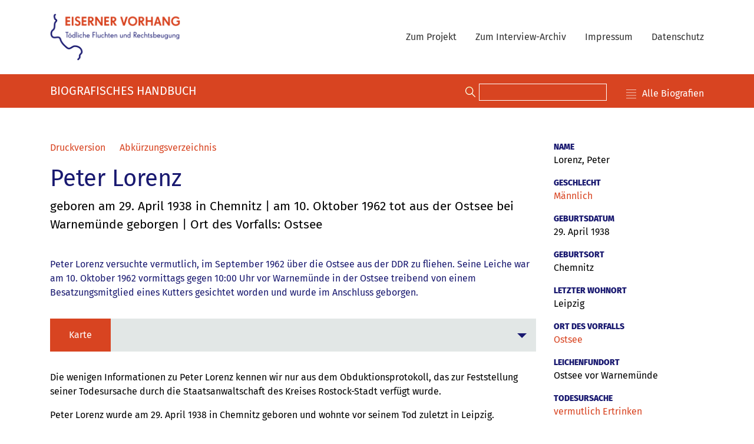

--- FILE ---
content_type: text/html; charset=UTF-8
request_url: https://todesopfer.eiserner-vorhang.de/article/435-peter-lorenz/
body_size: 27189
content:
<!DOCTYPE HTML>
<html lang="en">
<head>
    <meta name="viewport" content="width=device-width">
    <meta charset="UTF-8">
    <link rel="apple-touch-icon" sizes="180x180" href="https://todesopfer.eiserner-vorhang.de/wp-content/uploads/2023/02/apple-touch-icon.png">
    <link rel="icon" type="image/png" sizes="32x32" href="https://todesopfer.eiserner-vorhang.de/wp-content/uploads/2023/02/favicon-32x32-1.png">
    <link rel="icon" type="image/png" sizes="16x16" href="https://todesopfer.eiserner-vorhang.de/wp-content/uploads/2022/11/favicon-16x16-1.png">
    <link rel="shortcut icon" type="image/png" href="https://todesopfer.eiserner-vorhang.de/wp-content/uploads/2022/11/favicon-16x16-1.ico">
    <title>Peter Lorenz</title><meta name='robots' content='max-image-preview:large' />
<link rel='dns-prefetch' href='//s.w.org' />
<script type="text/javascript">
window._wpemojiSettings = {"baseUrl":"https:\/\/s.w.org\/images\/core\/emoji\/14.0.0\/72x72\/","ext":".png","svgUrl":"https:\/\/s.w.org\/images\/core\/emoji\/14.0.0\/svg\/","svgExt":".svg","source":{"concatemoji":"https:\/\/todesopfer.eiserner-vorhang.de\/wp-includes\/js\/wp-emoji-release.min.js?ver=6.0.1"}};
/*! This file is auto-generated */
!function(e,a,t){var n,r,o,i=a.createElement("canvas"),p=i.getContext&&i.getContext("2d");function s(e,t){var a=String.fromCharCode,e=(p.clearRect(0,0,i.width,i.height),p.fillText(a.apply(this,e),0,0),i.toDataURL());return p.clearRect(0,0,i.width,i.height),p.fillText(a.apply(this,t),0,0),e===i.toDataURL()}function c(e){var t=a.createElement("script");t.src=e,t.defer=t.type="text/javascript",a.getElementsByTagName("head")[0].appendChild(t)}for(o=Array("flag","emoji"),t.supports={everything:!0,everythingExceptFlag:!0},r=0;r<o.length;r++)t.supports[o[r]]=function(e){if(!p||!p.fillText)return!1;switch(p.textBaseline="top",p.font="600 32px Arial",e){case"flag":return s([127987,65039,8205,9895,65039],[127987,65039,8203,9895,65039])?!1:!s([55356,56826,55356,56819],[55356,56826,8203,55356,56819])&&!s([55356,57332,56128,56423,56128,56418,56128,56421,56128,56430,56128,56423,56128,56447],[55356,57332,8203,56128,56423,8203,56128,56418,8203,56128,56421,8203,56128,56430,8203,56128,56423,8203,56128,56447]);case"emoji":return!s([129777,127995,8205,129778,127999],[129777,127995,8203,129778,127999])}return!1}(o[r]),t.supports.everything=t.supports.everything&&t.supports[o[r]],"flag"!==o[r]&&(t.supports.everythingExceptFlag=t.supports.everythingExceptFlag&&t.supports[o[r]]);t.supports.everythingExceptFlag=t.supports.everythingExceptFlag&&!t.supports.flag,t.DOMReady=!1,t.readyCallback=function(){t.DOMReady=!0},t.supports.everything||(n=function(){t.readyCallback()},a.addEventListener?(a.addEventListener("DOMContentLoaded",n,!1),e.addEventListener("load",n,!1)):(e.attachEvent("onload",n),a.attachEvent("onreadystatechange",function(){"complete"===a.readyState&&t.readyCallback()})),(e=t.source||{}).concatemoji?c(e.concatemoji):e.wpemoji&&e.twemoji&&(c(e.twemoji),c(e.wpemoji)))}(window,document,window._wpemojiSettings);
</script>
<style type="text/css">
img.wp-smiley,
img.emoji {
	display: inline !important;
	border: none !important;
	box-shadow: none !important;
	height: 1em !important;
	width: 1em !important;
	margin: 0 0.07em !important;
	vertical-align: -0.1em !important;
	background: none !important;
	padding: 0 !important;
}
</style>
	<link rel='stylesheet' id='oes-select2-css'  href='https://todesopfer.eiserner-vorhang.de/wp-content/plugins/oes-core/assets/css/select2.css?ver=4.1.0-rc.0' type='text/css' media='all' />
<link rel='stylesheet' id='oes-select2-overwrite-css'  href='https://todesopfer.eiserner-vorhang.de/wp-content/plugins/oes-core/assets/css/select2-overwrite.css?ver=4.1.0-rc.0' type='text/css' media='all' />
<link rel='stylesheet' id='oes-admin-css'  href='https://todesopfer.eiserner-vorhang.de/wp-content/plugins/oes-core/assets/css/admin.css?ver=2.0' type='text/css' media='all' />
<link rel='stylesheet' id='oes-theme-css'  href='https://todesopfer.eiserner-vorhang.de/wp-content/plugins/oes-core/assets/css/theme.css?ver=2.0' type='text/css' media='all' />
<link rel='stylesheet' id='oes-notes-css'  href='https://todesopfer.eiserner-vorhang.de/wp-content/plugins/oes-core/includes/notes/notes.css?ver=2.0' type='text/css' media='all' />
<link rel='stylesheet' id='oes-figures-css'  href='https://todesopfer.eiserner-vorhang.de/wp-content/plugins/oes-core/includes/theme/figures/figures.css?ver=2.0' type='text/css' media='all' />
<link rel='stylesheet' id='oes-filter-css'  href='https://todesopfer.eiserner-vorhang.de/wp-content/plugins/oes-core/includes/theme/filter/filter.css?ver=2.0' type='text/css' media='all' />
<link rel='stylesheet' id='oes-api-css'  href='https://todesopfer.eiserner-vorhang.de/wp-content/plugins/oes-core/includes/api/api.css?ver=2.0' type='text/css' media='all' />
<link rel='stylesheet' id='oes-gnd-css'  href='https://todesopfer.eiserner-vorhang.de/wp-content/plugins/oes-core/includes/api/gnd/gnd.css?ver=2.0' type='text/css' media='all' />
<link rel='stylesheet' id='wp-block-library-css'  href='https://todesopfer.eiserner-vorhang.de/wp-includes/css/dist/block-library/style.min.css?ver=6.0.1' type='text/css' media='all' />
<link rel='stylesheet' id='oes-anchor-css-css'  href='https://todesopfer.eiserner-vorhang.de/wp-content/plugins/oes-core/includes/blocks/oes-anchor/block.css?ver=6.0.1' type='text/css' media='all' />
<style id='global-styles-inline-css' type='text/css'>
body{--wp--preset--color--black: #000000;--wp--preset--color--cyan-bluish-gray: #abb8c3;--wp--preset--color--white: #ffffff;--wp--preset--color--pale-pink: #f78da7;--wp--preset--color--vivid-red: #cf2e2e;--wp--preset--color--luminous-vivid-orange: #ff6900;--wp--preset--color--luminous-vivid-amber: #fcb900;--wp--preset--color--light-green-cyan: #7bdcb5;--wp--preset--color--vivid-green-cyan: #00d084;--wp--preset--color--pale-cyan-blue: #8ed1fc;--wp--preset--color--vivid-cyan-blue: #0693e3;--wp--preset--color--vivid-purple: #9b51e0;--wp--preset--gradient--vivid-cyan-blue-to-vivid-purple: linear-gradient(135deg,rgba(6,147,227,1) 0%,rgb(155,81,224) 100%);--wp--preset--gradient--light-green-cyan-to-vivid-green-cyan: linear-gradient(135deg,rgb(122,220,180) 0%,rgb(0,208,130) 100%);--wp--preset--gradient--luminous-vivid-amber-to-luminous-vivid-orange: linear-gradient(135deg,rgba(252,185,0,1) 0%,rgba(255,105,0,1) 100%);--wp--preset--gradient--luminous-vivid-orange-to-vivid-red: linear-gradient(135deg,rgba(255,105,0,1) 0%,rgb(207,46,46) 100%);--wp--preset--gradient--very-light-gray-to-cyan-bluish-gray: linear-gradient(135deg,rgb(238,238,238) 0%,rgb(169,184,195) 100%);--wp--preset--gradient--cool-to-warm-spectrum: linear-gradient(135deg,rgb(74,234,220) 0%,rgb(151,120,209) 20%,rgb(207,42,186) 40%,rgb(238,44,130) 60%,rgb(251,105,98) 80%,rgb(254,248,76) 100%);--wp--preset--gradient--blush-light-purple: linear-gradient(135deg,rgb(255,206,236) 0%,rgb(152,150,240) 100%);--wp--preset--gradient--blush-bordeaux: linear-gradient(135deg,rgb(254,205,165) 0%,rgb(254,45,45) 50%,rgb(107,0,62) 100%);--wp--preset--gradient--luminous-dusk: linear-gradient(135deg,rgb(255,203,112) 0%,rgb(199,81,192) 50%,rgb(65,88,208) 100%);--wp--preset--gradient--pale-ocean: linear-gradient(135deg,rgb(255,245,203) 0%,rgb(182,227,212) 50%,rgb(51,167,181) 100%);--wp--preset--gradient--electric-grass: linear-gradient(135deg,rgb(202,248,128) 0%,rgb(113,206,126) 100%);--wp--preset--gradient--midnight: linear-gradient(135deg,rgb(2,3,129) 0%,rgb(40,116,252) 100%);--wp--preset--duotone--dark-grayscale: url('#wp-duotone-dark-grayscale');--wp--preset--duotone--grayscale: url('#wp-duotone-grayscale');--wp--preset--duotone--purple-yellow: url('#wp-duotone-purple-yellow');--wp--preset--duotone--blue-red: url('#wp-duotone-blue-red');--wp--preset--duotone--midnight: url('#wp-duotone-midnight');--wp--preset--duotone--magenta-yellow: url('#wp-duotone-magenta-yellow');--wp--preset--duotone--purple-green: url('#wp-duotone-purple-green');--wp--preset--duotone--blue-orange: url('#wp-duotone-blue-orange');--wp--preset--font-size--small: 13px;--wp--preset--font-size--medium: 20px;--wp--preset--font-size--large: 36px;--wp--preset--font-size--x-large: 42px;}.has-black-color{color: var(--wp--preset--color--black) !important;}.has-cyan-bluish-gray-color{color: var(--wp--preset--color--cyan-bluish-gray) !important;}.has-white-color{color: var(--wp--preset--color--white) !important;}.has-pale-pink-color{color: var(--wp--preset--color--pale-pink) !important;}.has-vivid-red-color{color: var(--wp--preset--color--vivid-red) !important;}.has-luminous-vivid-orange-color{color: var(--wp--preset--color--luminous-vivid-orange) !important;}.has-luminous-vivid-amber-color{color: var(--wp--preset--color--luminous-vivid-amber) !important;}.has-light-green-cyan-color{color: var(--wp--preset--color--light-green-cyan) !important;}.has-vivid-green-cyan-color{color: var(--wp--preset--color--vivid-green-cyan) !important;}.has-pale-cyan-blue-color{color: var(--wp--preset--color--pale-cyan-blue) !important;}.has-vivid-cyan-blue-color{color: var(--wp--preset--color--vivid-cyan-blue) !important;}.has-vivid-purple-color{color: var(--wp--preset--color--vivid-purple) !important;}.has-black-background-color{background-color: var(--wp--preset--color--black) !important;}.has-cyan-bluish-gray-background-color{background-color: var(--wp--preset--color--cyan-bluish-gray) !important;}.has-white-background-color{background-color: var(--wp--preset--color--white) !important;}.has-pale-pink-background-color{background-color: var(--wp--preset--color--pale-pink) !important;}.has-vivid-red-background-color{background-color: var(--wp--preset--color--vivid-red) !important;}.has-luminous-vivid-orange-background-color{background-color: var(--wp--preset--color--luminous-vivid-orange) !important;}.has-luminous-vivid-amber-background-color{background-color: var(--wp--preset--color--luminous-vivid-amber) !important;}.has-light-green-cyan-background-color{background-color: var(--wp--preset--color--light-green-cyan) !important;}.has-vivid-green-cyan-background-color{background-color: var(--wp--preset--color--vivid-green-cyan) !important;}.has-pale-cyan-blue-background-color{background-color: var(--wp--preset--color--pale-cyan-blue) !important;}.has-vivid-cyan-blue-background-color{background-color: var(--wp--preset--color--vivid-cyan-blue) !important;}.has-vivid-purple-background-color{background-color: var(--wp--preset--color--vivid-purple) !important;}.has-black-border-color{border-color: var(--wp--preset--color--black) !important;}.has-cyan-bluish-gray-border-color{border-color: var(--wp--preset--color--cyan-bluish-gray) !important;}.has-white-border-color{border-color: var(--wp--preset--color--white) !important;}.has-pale-pink-border-color{border-color: var(--wp--preset--color--pale-pink) !important;}.has-vivid-red-border-color{border-color: var(--wp--preset--color--vivid-red) !important;}.has-luminous-vivid-orange-border-color{border-color: var(--wp--preset--color--luminous-vivid-orange) !important;}.has-luminous-vivid-amber-border-color{border-color: var(--wp--preset--color--luminous-vivid-amber) !important;}.has-light-green-cyan-border-color{border-color: var(--wp--preset--color--light-green-cyan) !important;}.has-vivid-green-cyan-border-color{border-color: var(--wp--preset--color--vivid-green-cyan) !important;}.has-pale-cyan-blue-border-color{border-color: var(--wp--preset--color--pale-cyan-blue) !important;}.has-vivid-cyan-blue-border-color{border-color: var(--wp--preset--color--vivid-cyan-blue) !important;}.has-vivid-purple-border-color{border-color: var(--wp--preset--color--vivid-purple) !important;}.has-vivid-cyan-blue-to-vivid-purple-gradient-background{background: var(--wp--preset--gradient--vivid-cyan-blue-to-vivid-purple) !important;}.has-light-green-cyan-to-vivid-green-cyan-gradient-background{background: var(--wp--preset--gradient--light-green-cyan-to-vivid-green-cyan) !important;}.has-luminous-vivid-amber-to-luminous-vivid-orange-gradient-background{background: var(--wp--preset--gradient--luminous-vivid-amber-to-luminous-vivid-orange) !important;}.has-luminous-vivid-orange-to-vivid-red-gradient-background{background: var(--wp--preset--gradient--luminous-vivid-orange-to-vivid-red) !important;}.has-very-light-gray-to-cyan-bluish-gray-gradient-background{background: var(--wp--preset--gradient--very-light-gray-to-cyan-bluish-gray) !important;}.has-cool-to-warm-spectrum-gradient-background{background: var(--wp--preset--gradient--cool-to-warm-spectrum) !important;}.has-blush-light-purple-gradient-background{background: var(--wp--preset--gradient--blush-light-purple) !important;}.has-blush-bordeaux-gradient-background{background: var(--wp--preset--gradient--blush-bordeaux) !important;}.has-luminous-dusk-gradient-background{background: var(--wp--preset--gradient--luminous-dusk) !important;}.has-pale-ocean-gradient-background{background: var(--wp--preset--gradient--pale-ocean) !important;}.has-electric-grass-gradient-background{background: var(--wp--preset--gradient--electric-grass) !important;}.has-midnight-gradient-background{background: var(--wp--preset--gradient--midnight) !important;}.has-small-font-size{font-size: var(--wp--preset--font-size--small) !important;}.has-medium-font-size{font-size: var(--wp--preset--font-size--medium) !important;}.has-large-font-size{font-size: var(--wp--preset--font-size--large) !important;}.has-x-large-font-size{font-size: var(--wp--preset--font-size--x-large) !important;}
</style>
<link rel='stylesheet' id='oes-ion-slider-css'  href='https://todesopfer.eiserner-vorhang.de/wp-content/themes/oes-ev-theme/style.css/../assets/ion.rangeSlider/ion.rangeSlider.min.css?ver=6.0.1' type='text/css' media='all' />
<link rel='stylesheet' id='oes-parent-css'  href='https://todesopfer.eiserner-vorhang.de/wp-content/themes/oes/style.css?ver=6.0.1' type='text/css' media='all' />
<link rel='stylesheet' id='oes-ev-css'  href='https://todesopfer.eiserner-vorhang.de/wp-content/themes/oes-ev-theme/style.css/../assets/css/ev.css?ver=6.0.1' type='text/css' media='all' />
<link rel='stylesheet' id='oes-ev-print-css'  href='https://todesopfer.eiserner-vorhang.de/wp-content/themes/oes-ev-theme/style.css/../assets/css/print.css?ver=6.0.1' type='text/css' media='all' />
<link rel='stylesheet' id='oes-ev-responsive-css'  href='https://todesopfer.eiserner-vorhang.de/wp-content/themes/oes-ev-theme/style.css/../assets/css/responsive.css?ver=6.0.1' type='text/css' media='all' />
<link rel='stylesheet' id='fu-video-player-css'  href='https://todesopfer.eiserner-vorhang.de/wp-content/themes/oes-ev-theme/style.css/../assets/css/fu-video-player.min.css?ver=6.0.1' type='text/css' media='all' />
<link rel='stylesheet' id='oes-map.leaflet-css'  href='https://todesopfer.eiserner-vorhang.de/wp-content/themes/oes-ev-theme/style.css/../assets/leaflet/1.6.0/leaflet.css?ver=1.6.0' type='text/css' media='screen' />
<link rel='stylesheet' id='oes-map.leaflet.panel-layers-css'  href='https://todesopfer.eiserner-vorhang.de/wp-content/themes/oes-ev-theme/style.css/../assets/leaflet/leaflet-panel-layers/leaflet-panel-layers.min.css?ver=1.2.6' type='text/css' media='screen' />
<link rel='stylesheet' id='oes-map.leaflet.extramarkers-css'  href='https://todesopfer.eiserner-vorhang.de/wp-content/themes/oes-ev-theme/style.css/../assets/leaflet/leaflet.extramarkers/1.2.1/dist/css/leaflet.extra-markers.min.css?ver=6.0.1' type='text/css' media='all' />
<link rel='stylesheet' id='oes-map.leaflet.markercluster-regionbound.MarkerCluster.Aggregations-css'  href='https://todesopfer.eiserner-vorhang.de/wp-content/themes/oes-ev-theme/style.css/../assets/leaflet/leaflet.markercluster-regionbound/MarkerCluster.Aggregations.css?ver=2.0.2' type='text/css' media='screen' />
<link rel='stylesheet' id='oes-map.leaflet.markercluster-regionbound.MarkerCluster.MarkerCluster-css'  href='https://todesopfer.eiserner-vorhang.de/wp-content/themes/oes-ev-theme/style.css/../assets/leaflet/leaflet.markercluster-regionbound/MarkerCluster.css?ver=2.0.2' type='text/css' media='screen' />
<link rel='stylesheet' id='oes-map.leaflet.markercluster-regionbound.MarkerCluster.MarkerCluster.Default-css'  href='https://todesopfer.eiserner-vorhang.de/wp-content/themes/oes-ev-theme/style.css/../assets/leaflet/leaflet.markercluster-regionbound/MarkerCluster.Default.css?ver=2.0.2' type='text/css' media='screen' />
<link rel='stylesheet' id='oes-map.cedis-regioncluster-css'  href='https://todesopfer.eiserner-vorhang.de/wp-content/themes/oes-ev-theme/style.css/../assets/leaflet/leaflet.cedis.regioncluster/leaflet.cedis.regioncluster.css?ver=6.0.1' type='text/css' media='all' />
<link rel='stylesheet' id='font-awesome-5-css'  href='https://todesopfer.eiserner-vorhang.de/wp-content/themes/oes-ev-theme/style.css/../assets/fonts/font-awesome/5.12.0.free/css/all.min.css?ver=6.0.1' type='text/css' media='all' />
<link rel='stylesheet' id='font-awesome-shims-5-css'  href='https://todesopfer.eiserner-vorhang.de/wp-content/themes/oes-ev-theme/style.css/../assets/fonts/font-awesome/5.12.0.free/css/v4-shims.min.css?ver=6.0.1' type='text/css' media='all' />
<link rel='stylesheet' id='bootstrap-css'  href='https://todesopfer.eiserner-vorhang.de/wp-content/themes/oes/assets/css/bootstrap.min.css?ver=6.0.1' type='text/css' media='all' />
<link rel='stylesheet' id='oes-style-css'  href='https://todesopfer.eiserner-vorhang.de/wp-content/themes/oes-ev-theme/style.css?ver=6.0.1' type='text/css' media='all' />
<link rel='stylesheet' id='oes-responsive-css'  href='https://todesopfer.eiserner-vorhang.de/wp-content/themes/oes/assets/css/responsive.css?ver=6.0.1' type='text/css' media='all' />
<script type='text/javascript' src='https://todesopfer.eiserner-vorhang.de/wp-includes/js/jquery/jquery.min.js?ver=3.6.0' id='jquery-core-js'></script>
<script type='text/javascript' src='https://todesopfer.eiserner-vorhang.de/wp-includes/js/jquery/jquery-migrate.min.js?ver=3.3.2' id='jquery-migrate-js'></script>
<script type='text/javascript' src='https://todesopfer.eiserner-vorhang.de/wp-content/themes/oes-ev-theme/assets/ion.rangeSlider/ion.rangeSlider.min.js?ver=6.0.1' id='oes-ion-slider-js'></script>
<script type='text/javascript' src='https://todesopfer.eiserner-vorhang.de/wp-content/themes/oes-ev-theme/style.css/../assets/leaflet/1.6.0/leaflet.js?ver=1.6.0' id='leaflet-js'></script>
<script type='text/javascript' src='https://todesopfer.eiserner-vorhang.de/wp-content/themes/oes-ev-theme/style.css/../assets/leaflet/Leaflet.markercluster-1.4.1/leaflet.markercluster.js?ver=1.4.1' id='leaflet.markercluster-js'></script>
<script type='text/javascript' src='https://todesopfer.eiserner-vorhang.de/wp-content/themes/oes-ev-theme/style.css/../assets/leaflet/leaflet-panel-layers/leaflet-panel-layers.min.js?ver=1.2.6' id='leaflet.panel-layers-js'></script>
<script type='text/javascript' src='https://todesopfer.eiserner-vorhang.de/wp-content/themes/oes-ev-theme/style.css/../assets/leaflet/leaflet.extramarkers/1.2.1/dist/js/leaflet.extra-markers.min.js?ver=6.0.1' id='leaflet.extramarkers-js'></script>
<script type='text/javascript' src='https://todesopfer.eiserner-vorhang.de/wp-content/themes/oes-ev-theme/style.css/../assets/leaflet/leaflet.markercluster-regionbound/leaflet.markercluster-regionbound.min.js?ver=2.0.2' id='leaflet.markercluster-regionbound-js'></script>
<script type='text/javascript' src='https://todesopfer.eiserner-vorhang.de/wp-content/themes/oes-ev-theme/style.css/../assets/leaflet/Leaflet.markercluster.freezable/freezable.js?ver=1.0.0' id='leaflet.markercluster.freezable-js'></script>
<script type='text/javascript' src='https://todesopfer.eiserner-vorhang.de/wp-content/themes/oes-ev-theme/style.css/../assets/leaflet/leaflet.oms/oms.min.js?ver=6.0.1' id='leaflet.oms-js'></script>
<script type='text/javascript' src='https://todesopfer.eiserner-vorhang.de/wp-content/themes/oes-ev-theme/style.css/../assets/leaflet/leaflet.cedis.regioncluster/leaflet.cedis.regioncluster.js?ver=6.0.1' id='cedis-regioncluster-js'></script>
<link rel="https://api.w.org/" href="https://todesopfer.eiserner-vorhang.de/wp-json/" /><link rel="alternate" type="application/json" href="https://todesopfer.eiserner-vorhang.de/wp-json/wp/v2/articlemd/13994" /><link rel="EditURI" type="application/rsd+xml" title="RSD" href="https://todesopfer.eiserner-vorhang.de/xmlrpc.php?rsd" />
<link rel="wlwmanifest" type="application/wlwmanifest+xml" href="https://todesopfer.eiserner-vorhang.de/wp-includes/wlwmanifest.xml" /> 
<meta name="generator" content="WordPress 6.0.1" />
<link rel="canonical" href="https://todesopfer.eiserner-vorhang.de/article/435-peter-lorenz/" />
<link rel='shortlink' href='https://todesopfer.eiserner-vorhang.de/?p=13994' />
<link rel="alternate" type="application/json+oembed" href="https://todesopfer.eiserner-vorhang.de/wp-json/oembed/1.0/embed?url=https%3A%2F%2Ftodesopfer.eiserner-vorhang.de%2Farticle%2F435-peter-lorenz%2F" />
<link rel="alternate" type="text/xml+oembed" href="https://todesopfer.eiserner-vorhang.de/wp-json/oembed/1.0/embed?url=https%3A%2F%2Ftodesopfer.eiserner-vorhang.de%2Farticle%2F435-peter-lorenz%2F&#038;format=xml" />
<!-- Analytics by WP Statistics v13.2.15 - https://wp-statistics.com/ -->
        <link rel="icon" href="https://todesopfer.eiserner-vorhang.de/wp-content/themes/oes/assets/images/favicon.ico" size="16x16">
                            <style type="text/css" id="oes-colors">
                    :root {
                    --oes-text-black: #000;--oes-primary: #191970;--oes-primary-contrast: #fff;--oes-link: #d84421;--oes-contrast: #d84421;--oes-background: #e2e7e6;--oes-background-second: #ccc;--oes-dark: #666;--oes-darker: #333;--oes-page-color: transparent;--oes-ev-grey: #eee;                    }
                    </style></head>
<body class="articlemd-template-default single single-articlemd postid-13994 oes-body-language0">
<div class="oes-body-wrapper">
    <header class="sticky-top d-print-none">
        <nav class="container navbar navbar-expand-lg navbar-light">
            <a href="https://todesopfer.eiserner-vorhang.de" class="navbar-brand">
                <picture>
                    <img src="https://todesopfer.eiserner-vorhang.de/wp-content/uploads/2023/05/logo_eiserner-vorhang-rgb.png"
                         alt="Logo"
                         class="oes-home-img">
                </picture>
            </a>
            <button class="navbar-toggler" type="button" data-toggle="collapse" data-target="#oes-top-menus"
                    aria-controls="oes-top-menus" aria-expanded="false" aria-label="Toggle navigation">
                <span class="navbar-toggler-icon"></span>
            </button>
            <div class="collapse navbar-collapse" id="oes-top-menus">
                <div class="oes-top-menu-container">
                    <div id="oes-utility-nav">                    </div>
                    <div id="oes-main-nav"><div class="menu-top-container"><ul id="menu-top" class="oes-nav navbar-nav ml-auto mt-lg-0"><li id="menu-item-14469" class="menu-item menu-item-type-custom menu-item-object-custom menu-item-14469"><a href="https://www.eiserner-vorhang.de/">Zum Projekt</a></li>
<li id="menu-item-14470" class="menu-item menu-item-type-custom menu-item-object-custom menu-item-14470"><a target="_blank" href="https://archiv.eiserner-vorhang.de/de">Zum Interview-Archiv</a></li>
<li id="menu-item-14471" class="menu-item menu-item-type-custom menu-item-object-custom menu-item-14471"><a href="https://www.eiserner-vorhang.de/impressum/index.html">Impressum</a></li>
<li id="menu-item-14472" class="menu-item menu-item-type-custom menu-item-object-custom menu-item-14472"><a href="https://www.eiserner-vorhang.de/impressum/datenschutzhinweise/index.html">Datenschutz</a></li>
</ul></div>                    </div>
                </div>
            </div>
        </nav>
    </header>
    <div class="d-none d-print-block">
        <picture>
            <img src="https://todesopfer.eiserner-vorhang.de/wp-content/uploads/2023/05/logo_eiserner-vorhang-rgb.png"
                 alt="Logo"
                 class="oes-home-img">
        </picture>
    </div>
    <div id="oes-search-panel" >
        <div class="oes-search-panel-background"></div>
        <div class="oes-search-panel-front">
            <div class="oes-search-panel-form container text-center">
                <h1>Suche im Biographischem Handbuch</h1>
                <div><form action="https://todesopfer.eiserner-vorhang.de/" onSubmit="evNewSearch();" method="get" id="oes-search-form">    <label for="s"></label>
    <input type="text" name="s" id="s" value="" required>
    <button type="submit"></button>
</form></div>
            </div>
        </div>
    </div>    <main class="oes-smooth-loading"><div class="oes-subheader d-print-none">
    <div class="container">
        <h3 class="oes-title-header">Biografisches Handbuch</h3>
        <div class="oes-ev-navigation-container">
            <form action="https://todesopfer.eiserner-vorhang.de/" onSubmit="evNewSearch();" method="get" id="oes-search-form">    <label for="s"></label>
    <input type="text" name="s" id="s" value="" required>
    <button type="submit"></button>
</form>            <a href="javascript:void();" class="oes-ev-article-archive-link oes-ev-reset-filter"
               onClick="evResetFilter('https://todesopfer.eiserner-vorhang.de/article/');">Alle Biografien</a>
        </div>
    </div>
</div>
        <div class="oes-background-white-slim">
            <div class="oes-single-post container">                    <div class="row gx-5">
                        <div class="oes-main-content order-first col-12 col-lg-9 mt-2 pt-5"><div class="oes-ev-back-to-results d-print-none"><div class="oes-result-navigation d-print-none"><a class="oes-result-navigation-previous disabled" title="Previous Result"></a><span class="oes-result-navigation-position"><span class="oes-result-navigation-position-first"></span> / <span class="oes-result-navigation-position-last"></span></span><a class="oes-result-navigation-next disabled" title="Next Result"></a><a class="oes-result-navigation-back" title="Back to Results">Zurück zu den Ergebnissen</a></div><a class="oes-result-navigation-pdf d-print-none" href="javascript:void(0);" onClick="evPrint();">Druckversion</a><a class="oes-result-navigation-abk d-print-none" href="/abkuerzungsverzeichnis/">Abkürzungsverzeichnis</a></div><h1 class="oes-ev-article-title">Peter Lorenz</h1><div class="oes-ev-teaser-wrapper">geboren am 29. April 1938 in Chemnitz | am 10. Oktober 1962 tot aus der Ostsee bei Warnemünde geborgen  | Ort des Vorfalls: Ostsee</div><div class="oes-ev-summary-wrapper">Peter Lorenz versuchte vermutlich, im September 1962 über die Ostsee aus der DDR zu fliehen. Seine Leiche war am 10. Oktober 1962 vormittags gegen 10:00 Uhr vor Warnemünde in der Ostsee treibend von einem Besatzungsmitglied eines Kutters  gesichtet worden und wurde im Anschluss geborgen.</div><div class="oes-ev-map-single d-print-none"><div class="oes-panel-container" id="oes-ev-article-map"><div class="oes-panel-wrapper"><a href="#oes-accordion-oes-ev-article-map" class="oes-panel-header collapsed" data-toggle="collapse" role="button" aria-expanded="false" aria-controls="oes-accordion-oes-ev-article-map"><div class="oes-panel-title"><span class="oes-caption-container"><span class="oes-panel-caption-text"><label>Karte</label></span><span class="oes-caption-title"></span><span class="oes-toggle-down-after oes-toggle-icon"></span></span></div></a><div class="oes-panel-bootstrap collapse " id="oes-accordion-oes-ev-article-map"><div class="oes-ev-map-container-single"><div id="map" style="width: 100%; height: 500px;">&nbsp;</div></div></div></div></div></div><div class="oes-ev-article-content">
<p></p>



<p>Die wenigen Informationen zu Peter Lorenz kennen wir nur aus dem Obduktionsprotokoll, das zur Feststellung seiner Todesursache durch die Staatsanwaltschaft des Kreises Rostock-Stadt verfügt wurde.</p>



<p>Peter Lorenz wurde am 29. April 1938 in Chemnitz geboren und wohnte vor seinem Tod zuletzt in Leipzig.</p>



<p>Am 10. Oktober 1962 war vormittags gegen 10:00 Uhr seine Leiche in der Ostsee treibend vor Warnemünde, 20 Meter östlich der Tonne 5 von einem Besatzungsmitglied des Kutters WAM 53 gesichtet worden. Der Kutter wurde herangefahren und mittels eines Schiffsseils, das man um den Brustkorb des leblosen Körpers geschlungen hatte, wurde die Wasserleiche in den Warnemünder Seehafen gebracht. Geborgen wurde Peter Lorenz hier dann durch die Besatzung eines Feuerlöschschiffes.</p>



<p>Seine Leiche war mit einem grauen engen Schaumgummischwimmanzug und schwarzen Schwimmflossen bekleidet. Er hatte einen Campingbeutel bei sich, in dem sich unter anderem zwei Kompasse und eine Landkarte befanden. Der Beutel enthielt noch weitere Ausrüstungsgegenstände, die im Protokoll nicht näher beschrieben wurden.</p>



<p>An der Handrückenseite des linken Unterarmes trug Peter Lorenz Tätowierungen mit vorwiegend maritimen Motiven: Ein Steuerrad und ein Schiffsbug mit einer dazwischen fliegenden Möwe. Darunter war eine weitere Figur mit einem Blitz dargestellt.</p>



<p>Die Gutachter der Rechtsmedizin folgerten nach gründlicher Untersuchung, dass Peter Lorenz Tod im Zeitraum von mindestens einer bis höchstens vier Wochen vor dem Leichenfund eingetreten sein musste. Eine Fremdeinwirkung oder Vorerkrankungen konnten nicht festgestellt werden. Der Gutachter ging davon aus, dass ein akutes Herzversagen, ausgelöst durch das Schwimmen im kalten Wasser, den sogenannten sekundären Ertrinkungstod herbeigeführt habe.</p>



<p>Auf dem Totenschein wurde als Todesursache „vermutlich beim Durchschwimmen der Ostsee ertrunken“ eingetragen.</p>
</div><hr class="oes-ev-after-article"><div class="oes-ev-metadata-pair"><div class="oes-ev-metadata-label oes-ev-metadata-label-black">Autorin</div><div class="oes-ev-metadata-value"><ul class="oes-field-value-list" ><li>MePe</li></ul></div></div><div class="oes-ev-metadata-pair"><div class="oes-ev-metadata-label oes-ev-metadata-label-black">Recherche</div><div class="oes-ev-metadata-value"><ul class="oes-field-value-list" ><li>HeHo</li><li>JaGe</li><li>JeLi</li><li>MePe</li></ul></div></div><div class="oes-ev-metadata-pair"><div class="oes-ev-metadata-label oes-ev-metadata-label-black">Quellen</div><div class="oes-ev-metadata-value"><ul class="oes-ev-sources"><li>Institut für Gerichtliche Medizin der Universität Rostock: Sektionsbericht Nr. 152/62. Archiv des Instituts für Rechtsmedizin der Universitätsmedizin Rostock.</li><li>Arbeitsgemeinschaft 13. August (2003). „Todesopfer des DDR-Grenzregimes“ (134. Pressekonferenz der Arbeitsgemeinschaft 13. August am 12. August 2003 im Mauermuseum - Museum Haus am Checkpoint Charlie).</li></ul></div></div><div class="d-none d-print-block"><div class="oes-ev-metadata-pair"><div class="oes-ev-metadata-label oes-ev-metadata-label-black">Metadaten</div></div><div class="oes-metadata"><div class="oes-ev-metadata"><div class="oes-ev-metadata-pair"><div class="oes-ev-metadata-label">Name</div><div class="oes-ev-metadata-value">Lorenz, Peter</div></div><div class="oes-ev-metadata-pair"><div class="oes-ev-metadata-label">Geschlecht</div><div class="oes-ev-metadata-value"><a href="https://todesopfer.eiserner-vorhang.de/article/?oesf_geschlecht=m">Männlich</a></div></div><div class="oes-ev-metadata-pair"><div class="oes-ev-metadata-label">Geburtsdatum</div><div class="oes-ev-metadata-value">29. April 1938</div></div><div class="oes-ev-metadata-pair"><div class="oes-ev-metadata-label">Geburtsort</div><div class="oes-ev-metadata-value">Chemnitz</div></div><div class="oes-ev-metadata-pair"><div class="oes-ev-metadata-label">Letzter Wohnort</div><div class="oes-ev-metadata-value">Leipzig</div></div><div class="oes-ev-metadata-pair"><div class="oes-ev-metadata-label">Ort des Vorfalls</div><div class="oes-ev-metadata-value"><a href="https://todesopfer.eiserner-vorhang.de/article/?oesf_ort_zwischenfalls_staat=52f804906648952ea0002f93089edfb2">Ostsee</a></div></div><div class="oes-ev-metadata-pair"><div class="oes-ev-metadata-label">Leichenfundort</div><div class="oes-ev-metadata-value">Ostsee vor Warnemünde</div></div><div class="oes-ev-metadata-pair"><div class="oes-ev-metadata-label">Todesursache</div><div class="oes-ev-metadata-value"><ul class="oes-field-value-list" ><li><a href="https://todesopfer.eiserner-vorhang.de/todesart/vermutlich-ertrinken/">vermutlich Ertrinken</a></li></ul></div></div><div class="oes-ev-metadata-pair"><div class="oes-ev-metadata-label">Datum des Vorfalls</div><div class="oes-ev-metadata-value">vermutlich im September 1962 ertrunken</div></div><div class="oes-ev-metadata-pair"><div class="oes-ev-metadata-label">Todesalter</div><div class="oes-ev-metadata-value">24</div></div><div class="oes-ev-metadata-pair"><div class="oes-ev-metadata-label">Teilprojekt</div><div class="oes-ev-metadata-value"><ul class="oes-field-value-list" ><li><a href="https://todesopfer.eiserner-vorhang.de/teilprojekte/ostsee/">Ostsee</a></li></ul></div></div><div class="oes-ev-metadata-pair"><div class="oes-ev-metadata-label">Fallgruppe</div><div class="oes-ev-metadata-value"><ul class="oes-field-value-list" ><li><a href="https://todesopfer.eiserner-vorhang.de/fallgruppen/bei-fluchtversuch/">Todesfälle bei Fluchtversuchen</a></li></ul></div></div><div class="oes-ev-metadata-pair"><div class="oes-ev-metadata-label">Personengruppe</div><div class="oes-ev-metadata-value"><ul class="oes-field-value-list" ><li><a href="https://todesopfer.eiserner-vorhang.de/personengruppe/zivilsten-ddr/">Zivilisten / DDR</a></li></ul></div></div></div></div></div><div class="d-none d-print-block"><div class="oes-ev-metadata-label oes-ev-metadata-label-black">Zitierweise</div>Biografie von Peter Lorenz, Biografisches Handbuch "Eiserner Vorhang" https://todesopfer.eiserner-vorhang.de/article/435-peter-lorenz/, Letzter Zugriff: 02.02.2026</div><div class="oes-ev-bottom-navigation w-auto d-print-none"><div class="oes-result-navigation d-print-none"><a class="oes-result-navigation-previous disabled" title="Previous Result"></a><span class="oes-result-navigation-position"><span class="oes-result-navigation-position-first"></span> / <span class="oes-result-navigation-position-last"></span></span><a class="oes-result-navigation-next disabled" title="Next Result"></a><a class="oes-result-navigation-back" title="Back to Results">Zurück zu den Ergebnissen</a></div><a class="oes-result-navigation-pdf d-print-none" href="javascript:void(0);" onClick="evPrint();">Druckversion</a><a class="oes-result-navigation-abk d-print-none" href="/abkuerzungsverzeichnis/">Abkürzungsverzeichnis</a></div></div>
                        <div class="oes-sidebar order-last col-12 col-lg-3 mt-2 pt-5"><div class="oes-ev-article-side-panel d-print-none"><div class="oes-ev-metadata"><div class="oes-ev-metadata-pair"><div class="oes-ev-metadata-label">Name</div><div class="oes-ev-metadata-value">Lorenz, Peter</div></div><div class="oes-ev-metadata-pair"><div class="oes-ev-metadata-label">Geschlecht</div><div class="oes-ev-metadata-value"><a href="https://todesopfer.eiserner-vorhang.de/article/?oesf_geschlecht=m">Männlich</a></div></div><div class="oes-ev-metadata-pair"><div class="oes-ev-metadata-label">Geburtsdatum</div><div class="oes-ev-metadata-value">29. April 1938</div></div><div class="oes-ev-metadata-pair"><div class="oes-ev-metadata-label">Geburtsort</div><div class="oes-ev-metadata-value">Chemnitz</div></div><div class="oes-ev-metadata-pair"><div class="oes-ev-metadata-label">Letzter Wohnort</div><div class="oes-ev-metadata-value">Leipzig</div></div><div class="oes-ev-metadata-pair"><div class="oes-ev-metadata-label">Ort des Vorfalls</div><div class="oes-ev-metadata-value"><a href="https://todesopfer.eiserner-vorhang.de/article/?oesf_ort_zwischenfalls_staat=52f804906648952ea0002f93089edfb2">Ostsee</a></div></div><div class="oes-ev-metadata-pair"><div class="oes-ev-metadata-label">Leichenfundort</div><div class="oes-ev-metadata-value">Ostsee vor Warnemünde</div></div><div class="oes-ev-metadata-pair"><div class="oes-ev-metadata-label">Todesursache</div><div class="oes-ev-metadata-value"><ul class="oes-field-value-list" ><li><a href="https://todesopfer.eiserner-vorhang.de/todesart/vermutlich-ertrinken/">vermutlich Ertrinken</a></li></ul></div></div><div class="oes-ev-metadata-pair"><div class="oes-ev-metadata-label">Datum des Vorfalls</div><div class="oes-ev-metadata-value">vermutlich im September 1962 ertrunken</div></div><div class="oes-ev-metadata-pair"><div class="oes-ev-metadata-label">Todesalter</div><div class="oes-ev-metadata-value">24</div></div><div class="oes-ev-metadata-pair"><div class="oes-ev-metadata-label">Teilprojekt</div><div class="oes-ev-metadata-value"><ul class="oes-field-value-list" ><li><a href="https://todesopfer.eiserner-vorhang.de/teilprojekte/ostsee/">Ostsee</a></li></ul></div></div><div class="oes-ev-metadata-pair"><div class="oes-ev-metadata-label">Fallgruppe</div><div class="oes-ev-metadata-value"><ul class="oes-field-value-list" ><li><a href="https://todesopfer.eiserner-vorhang.de/fallgruppen/bei-fluchtversuch/">Todesfälle bei Fluchtversuchen</a></li></ul></div></div><div class="oes-ev-metadata-pair"><div class="oes-ev-metadata-label">Personengruppe</div><div class="oes-ev-metadata-value"><ul class="oes-field-value-list" ><li><a href="https://todesopfer.eiserner-vorhang.de/personengruppe/zivilsten-ddr/">Zivilisten / DDR</a></li></ul></div></div></div></div>                        </div>
                    </div>
                            </div>
        </div>
    </main>
<footer class="d-print-none">
    <div class="oes-footer-top">
        <div class="container">
            <div class="row">
                <div class="col-md-6">                </div>
                <div class="col-md-6"><div class="menu-bottom-container"><ul id="menu-bottom" class="oes-nav navbar-nav ml-auto mt-lg-0"><li id="menu-item-14473" class="menu-item menu-item-type-post_type menu-item-object-page menu-item-home menu-item-14473"><a href="https://todesopfer.eiserner-vorhang.de/">Startseite</a></li>
<li id="menu-item-14474" class="menu-item menu-item-type-custom menu-item-object-custom menu-item-14474"><a href="https://www.eiserner-vorhang.de/">Zum Projekt</a></li>
<li id="menu-item-14780" class="menu-item menu-item-type-custom menu-item-object-custom menu-item-14780"><a target="_blank" href="https://archiv.eiserner-vorhang.de/de">Zum Interview-Archiv</a></li>
<li id="menu-item-14475" class="menu-item menu-item-type-custom menu-item-object-custom menu-item-14475"><a href="https://www.eiserner-vorhang.de/kontakt/index.html">Kontakt</a></li>
<li id="menu-item-14476" class="menu-item menu-item-type-custom menu-item-object-custom menu-item-14476"><a href="https://www.eiserner-vorhang.de/impressum/index.html">Impressum</a></li>
<li id="menu-item-14477" class="menu-item menu-item-type-custom menu-item-object-custom menu-item-14477"><a href="https://www.eiserner-vorhang.de/impressum/datenschutzhinweise/index.html">Datenschutz</a></li>
</ul></div></div>
            </div>
        </div>
    </div>
    <div class="oes-footer-logo">
        <div class="container text-center"><div class="menu-logos-container"><ul id="menu-logos" class="nav justify-content-center"><li id="menu-item-14478" class="menu-item menu-item-type-custom menu-item-object-custom menu-item-14478"><a href="https://www.fu-berlin.de/"><img src="https://todesopfer.eiserner-vorhang.de/wp-content/uploads/2023/01/fu-logo_3x.png" ></a></li>
<li id="menu-item-14480" class="menu-item menu-item-type-custom menu-item-object-custom menu-item-14480"><a href="https://www.uni-greifswald.de/"><img src="https://todesopfer.eiserner-vorhang.de/wp-content/uploads/2023/01/Signet2018-RGB-gross.jpg" ></a></li>
<li id="menu-item-14482" class="menu-item menu-item-type-custom menu-item-object-custom menu-item-14482"><a href="https://www.uni-potsdam.de/de/"><img src="https://todesopfer.eiserner-vorhang.de/wp-content/uploads/2023/01/UniPotsdam-breit-neu.jpg" ></a></li>
<li id="menu-item-14484" class="menu-item menu-item-type-custom menu-item-object-custom menu-item-14484"><a href="https://www.bmbf.de/bmbf/de/home/home_node.html"><img src="https://todesopfer.eiserner-vorhang.de/wp-content/uploads/2023/01/BMBF-Foerderlogo_tif.jpg" ></a></li>
</ul></div>        </div>
    </div>
</footer>
        <script>
            let oes_ev_map_data = {"geburtsort_ort":{"title":"Geburtsort","data":[{"lat":50.8282222,"lon":12.9208547,"regions":["Deutsches Reich","Sachsen"],"popup_text":"Geburtsort: <br>Chemnitz, Deutschland","icon":"fa-star-of-life","icon_prefix":"fa","icon_color":"#191970","post_id":13994}]},"letzterwohnort_geo":{"title":"Letzter Wohnort","data":[{"lat":51.3396955,"lon":12.3730747,"regions":["DDR","Sachsen"],"popup_text":"Letzter Wohnort: <br>Leipzig, Deutschland","icon":"fa-home","icon_prefix":"fa","icon_color":"#006939","post_id":13994}]},"leichenfundort_geo":{"title":"Leichenfundort","data":[{"lat":54.231111,"lon":12.063056,"regions":["DDR","Mecklenburg-Vorpommern"],"popup_text":"Leichenfundort: <br>63J7+C6 Rostock, Deutschland","icon":"fa-dot-circle","icon_prefix":"fa","icon_color":"#d84421","post_id":13994}]}};
        </script>        <script>
            oesMap.init('map',{"geburtsort_ort":{"title":"Geburtsort","data":[{"lat":50.8282222,"lon":12.9208547,"regions":["Deutsches Reich","Sachsen"],"popup_text":"Geburtsort: <br>Chemnitz, Deutschland","icon":"fa-star-of-life","icon_prefix":"fa","icon_color":"#191970","post_id":13994}]},"letzterwohnort_geo":{"title":"Letzter Wohnort","data":[{"lat":51.3396955,"lon":12.3730747,"regions":["DDR","Sachsen"],"popup_text":"Letzter Wohnort: <br>Leipzig, Deutschland","icon":"fa-home","icon_prefix":"fa","icon_color":"#006939","post_id":13994}]},"leichenfundort_geo":{"title":"Leichenfundort","data":[{"lat":54.231111,"lon":12.063056,"regions":["DDR","Mecklenburg-Vorpommern"],"popup_text":"Leichenfundort: <br>63J7+C6 Rostock, Deutschland","icon":"fa-dot-circle","icon_prefix":"fa","icon_color":"#d84421","post_id":13994}]}}, {
                showControls: true,
                controlsCollapsed: false,
                useClustering: false,
                clusterByRegions: false,
                allowClustersOfOne: false,
            });
        </script><script type='text/javascript' src='https://todesopfer.eiserner-vorhang.de/wp-content/plugins/oes-core/assets/js/select2.js?ver=4.1.0-rc.0' id='oes-select2-js'></script>
<script type='text/javascript' src='https://todesopfer.eiserner-vorhang.de/wp-content/plugins/oes-core/assets/js/select2-init.js?ver=4.1.0-rc.0' id='oes-select-init-js'></script>
<script type='text/javascript' src='https://todesopfer.eiserner-vorhang.de/wp-content/plugins/oes-core/assets/js/admin.js?ver=6.0.1' id='oes-admin-js'></script>
<script type='text/javascript' src='https://todesopfer.eiserner-vorhang.de/wp-content/plugins/oes-core/assets/js/theme.js?ver=6.0.1' id='oes-theme-js'></script>
<script type='text/javascript' src='https://todesopfer.eiserner-vorhang.de/wp-includes/js/dist/vendor/lodash.min.js?ver=4.17.19' id='lodash-js'></script>
<script type='text/javascript' id='lodash-js-after'>
window.lodash = _.noConflict();
</script>
<script type='text/javascript' src='https://todesopfer.eiserner-vorhang.de/wp-includes/js/dist/vendor/regenerator-runtime.min.js?ver=0.13.9' id='regenerator-runtime-js'></script>
<script type='text/javascript' src='https://todesopfer.eiserner-vorhang.de/wp-includes/js/dist/vendor/wp-polyfill.min.js?ver=3.15.0' id='wp-polyfill-js'></script>
<script type='text/javascript' src='https://todesopfer.eiserner-vorhang.de/wp-includes/js/dist/dom-ready.min.js?ver=d996b53411d1533a84951212ab6ac4ff' id='wp-dom-ready-js'></script>
<script type='text/javascript' src='https://todesopfer.eiserner-vorhang.de/wp-includes/js/dist/hooks.min.js?ver=c6d64f2cb8f5c6bb49caca37f8828ce3' id='wp-hooks-js'></script>
<script type='text/javascript' src='https://todesopfer.eiserner-vorhang.de/wp-includes/js/dist/i18n.min.js?ver=ebee46757c6a411e38fd079a7ac71d94' id='wp-i18n-js'></script>
<script type='text/javascript' id='wp-i18n-js-after'>
wp.i18n.setLocaleData( { 'text direction\u0004ltr': [ 'ltr' ] } );
</script>
<script type='text/javascript' id='wp-a11y-js-translations'>
( function( domain, translations ) {
	var localeData = translations.locale_data[ domain ] || translations.locale_data.messages;
	localeData[""].domain = domain;
	wp.i18n.setLocaleData( localeData, domain );
} )( "default", {"translation-revision-date":"2022-07-18 19:50:09+0000","generator":"GlotPress\/4.0.0-alpha.1","domain":"messages","locale_data":{"messages":{"":{"domain":"messages","plural-forms":"nplurals=2; plural=n != 1;","lang":"de"},"Notifications":["Benachrichtigungen"]}},"comment":{"reference":"wp-includes\/js\/dist\/a11y.js"}} );
</script>
<script type='text/javascript' src='https://todesopfer.eiserner-vorhang.de/wp-includes/js/dist/a11y.min.js?ver=a38319d7ba46c6e60f7f9d4c371222c5' id='wp-a11y-js'></script>
<script type='text/javascript' src='https://todesopfer.eiserner-vorhang.de/wp-includes/js/dist/vendor/react.min.js?ver=17.0.1' id='react-js'></script>
<script type='text/javascript' src='https://todesopfer.eiserner-vorhang.de/wp-includes/js/dist/deprecated.min.js?ver=96593d5d272d008fbcb6912fa0b86778' id='wp-deprecated-js'></script>
<script type='text/javascript' src='https://todesopfer.eiserner-vorhang.de/wp-includes/js/dist/dom.min.js?ver=3c10edc1abf3fbbc79f17fd7d1d332eb' id='wp-dom-js'></script>
<script type='text/javascript' src='https://todesopfer.eiserner-vorhang.de/wp-includes/js/dist/vendor/react-dom.min.js?ver=17.0.1' id='react-dom-js'></script>
<script type='text/javascript' src='https://todesopfer.eiserner-vorhang.de/wp-includes/js/dist/escape-html.min.js?ver=00a5735837e9efe13da1d979f16a7105' id='wp-escape-html-js'></script>
<script type='text/javascript' src='https://todesopfer.eiserner-vorhang.de/wp-includes/js/dist/element.min.js?ver=3dfdc75a0abf30f057df44e9a39abe5b' id='wp-element-js'></script>
<script type='text/javascript' src='https://todesopfer.eiserner-vorhang.de/wp-includes/js/dist/is-shallow-equal.min.js?ver=649feec00389556f8015a6b97efc1cb1' id='wp-is-shallow-equal-js'></script>
<script type='text/javascript' id='wp-keycodes-js-translations'>
( function( domain, translations ) {
	var localeData = translations.locale_data[ domain ] || translations.locale_data.messages;
	localeData[""].domain = domain;
	wp.i18n.setLocaleData( localeData, domain );
} )( "default", {"translation-revision-date":"2022-07-18 19:50:09+0000","generator":"GlotPress\/4.0.0-alpha.1","domain":"messages","locale_data":{"messages":{"":{"domain":"messages","plural-forms":"nplurals=2; plural=n != 1;","lang":"de"},"Backtick":["Backtick"],"Period":["Punkt"],"Comma":["Komma"]}},"comment":{"reference":"wp-includes\/js\/dist\/keycodes.js"}} );
</script>
<script type='text/javascript' src='https://todesopfer.eiserner-vorhang.de/wp-includes/js/dist/keycodes.min.js?ver=84a0e6bbcf0b9e1ea0184c3f2bf28022' id='wp-keycodes-js'></script>
<script type='text/javascript' src='https://todesopfer.eiserner-vorhang.de/wp-includes/js/dist/priority-queue.min.js?ver=efad6460ae6b28406d39866cb10731e0' id='wp-priority-queue-js'></script>
<script type='text/javascript' src='https://todesopfer.eiserner-vorhang.de/wp-includes/js/dist/compose.min.js?ver=e52c48958a19b766c6a9d28c02d53575' id='wp-compose-js'></script>
<script type='text/javascript' src='https://todesopfer.eiserner-vorhang.de/wp-includes/js/dist/redux-routine.min.js?ver=5156478c032ea85a2bbdceeb7a43b0c1' id='wp-redux-routine-js'></script>
<script type='text/javascript' src='https://todesopfer.eiserner-vorhang.de/wp-includes/js/dist/data.min.js?ver=6c1ab5799c4b061254d313d2d8d9fb87' id='wp-data-js'></script>
<script type='text/javascript' id='wp-data-js-after'>
( function() {
	var userId = 0;
	var storageKey = "WP_DATA_USER_" + userId;
	wp.data
		.use( wp.data.plugins.persistence, { storageKey: storageKey } );
	wp.data.plugins.persistence.__unstableMigrate( { storageKey: storageKey } );
} )();
</script>
<script type='text/javascript' id='wp-rich-text-js-translations'>
( function( domain, translations ) {
	var localeData = translations.locale_data[ domain ] || translations.locale_data.messages;
	localeData[""].domain = domain;
	wp.i18n.setLocaleData( localeData, domain );
} )( "default", {"translation-revision-date":"2022-07-18 19:50:09+0000","generator":"GlotPress\/4.0.0-alpha.1","domain":"messages","locale_data":{"messages":{"":{"domain":"messages","plural-forms":"nplurals=2; plural=n != 1;","lang":"de"},"%s applied.":["%s wurde angewandt."],"%s removed.":["%s wurde entfernt."]}},"comment":{"reference":"wp-includes\/js\/dist\/rich-text.js"}} );
</script>
<script type='text/javascript' src='https://todesopfer.eiserner-vorhang.de/wp-includes/js/dist/rich-text.min.js?ver=e7d57502b62ec4756783a0cd79238841' id='wp-rich-text-js'></script>
<script type='text/javascript' src='https://todesopfer.eiserner-vorhang.de/wp-includes/js/dist/url.min.js?ver=16385e4d69da65c7283790971de6b297' id='wp-url-js'></script>
<script type='text/javascript' id='wp-api-fetch-js-translations'>
( function( domain, translations ) {
	var localeData = translations.locale_data[ domain ] || translations.locale_data.messages;
	localeData[""].domain = domain;
	wp.i18n.setLocaleData( localeData, domain );
} )( "default", {"translation-revision-date":"2022-07-18 19:50:09+0000","generator":"GlotPress\/4.0.0-alpha.1","domain":"messages","locale_data":{"messages":{"":{"domain":"messages","plural-forms":"nplurals=2; plural=n != 1;","lang":"de"},"You are probably offline.":["Du bist wahrscheinlich offline."],"Media upload failed. If this is a photo or a large image, please scale it down and try again.":["Das Hochladen von Medien ist fehlgeschlagen. Wenn es sich um ein Foto oder ein gro\u00dfes Bild handelt, verkleiner es bitte und versuch es erneut."],"The response is not a valid JSON response.":["Die Antwort ist keine g\u00fcltige JSON-Antwort."],"An unknown error occurred.":["Ein unbekannter Fehler ist aufgetreten."]}},"comment":{"reference":"wp-includes\/js\/dist\/api-fetch.js"}} );
</script>
<script type='text/javascript' src='https://todesopfer.eiserner-vorhang.de/wp-includes/js/dist/api-fetch.min.js?ver=63050163caffa6aac54e9ebf21fe0472' id='wp-api-fetch-js'></script>
<script type='text/javascript' id='wp-api-fetch-js-after'>
wp.apiFetch.use( wp.apiFetch.createRootURLMiddleware( "https://todesopfer.eiserner-vorhang.de/wp-json/" ) );
wp.apiFetch.nonceMiddleware = wp.apiFetch.createNonceMiddleware( "3a547cf51c" );
wp.apiFetch.use( wp.apiFetch.nonceMiddleware );
wp.apiFetch.use( wp.apiFetch.mediaUploadMiddleware );
wp.apiFetch.nonceEndpoint = "https://todesopfer.eiserner-vorhang.de/wp-admin/admin-ajax.php?action=rest-nonce";
</script>
<script type='text/javascript' src='https://todesopfer.eiserner-vorhang.de/wp-includes/js/dist/blob.min.js?ver=87cf2365cd719a6954f1e2bb8bcc692a' id='wp-blob-js'></script>
<script type='text/javascript' src='https://todesopfer.eiserner-vorhang.de/wp-includes/js/dist/autop.min.js?ver=21d1d6c005241b908b592f52ad684a28' id='wp-autop-js'></script>
<script type='text/javascript' src='https://todesopfer.eiserner-vorhang.de/wp-includes/js/dist/block-serialization-default-parser.min.js?ver=8ee151736a1e51db2bafbb61ddd60634' id='wp-block-serialization-default-parser-js'></script>
<script type='text/javascript' src='https://todesopfer.eiserner-vorhang.de/wp-includes/js/dist/html-entities.min.js?ver=c6385fb7cd9fdada1cf8892a545f8a26' id='wp-html-entities-js'></script>
<script type='text/javascript' src='https://todesopfer.eiserner-vorhang.de/wp-includes/js/dist/shortcode.min.js?ver=d6964e945049b6190adc8770cda168c4' id='wp-shortcode-js'></script>
<script type='text/javascript' id='wp-blocks-js-translations'>
( function( domain, translations ) {
	var localeData = translations.locale_data[ domain ] || translations.locale_data.messages;
	localeData[""].domain = domain;
	wp.i18n.setLocaleData( localeData, domain );
} )( "default", {"translation-revision-date":"2022-07-18 19:50:09+0000","generator":"GlotPress\/4.0.0-alpha.1","domain":"messages","locale_data":{"messages":{"":{"domain":"messages","plural-forms":"nplurals=2; plural=n != 1;","lang":"de"},"%1$s Block. Row %2$d":["Block %1$s. Zeile %2$d"],"Design":["Design"],"%s Block":["Block %s"],"%1$s Block. %2$s":["Block %1$s. %2$s"],"%1$s Block. Column %2$d":["Block %1$s. Spalte %2$d"],"%1$s Block. Column %2$d. %3$s":["Block %1$s. Spalte %2$d. %3$s"],"%1$s Block. Row %2$d. %3$s":["Block %1$s. Zeile %2$d. %3$s"],"Reusable blocks":["Wiederverwendbare Bl\u00f6cke"],"Embeds":["Einbettungen"],"Text":["Text"],"Widgets":["Widgets"],"Theme":["Theme"],"Media":["Medien"]}},"comment":{"reference":"wp-includes\/js\/dist\/blocks.js"}} );
</script>
<script type='text/javascript' src='https://todesopfer.eiserner-vorhang.de/wp-includes/js/dist/blocks.min.js?ver=658a51e7220626e26a92a46af5c2e489' id='wp-blocks-js'></script>
<script type='text/javascript' src='https://todesopfer.eiserner-vorhang.de/wp-includes/js/dist/vendor/moment.min.js?ver=2.29.2' id='moment-js'></script>
<script type='text/javascript' id='moment-js-after'>
moment.updateLocale( 'de_DE', {"months":["Januar","Februar","M\u00e4rz","April","Mai","Juni","Juli","August","September","Oktober","November","Dezember"],"monthsShort":["Jan","Feb","Mrz","Apr","Mai","Jun","Jul","Aug","Sep","Okt","Nov","Dez"],"weekdays":["Sonntag","Montag","Dienstag","Mittwoch","Donnerstag","Freitag","Samstag"],"weekdaysShort":["So","Mo","Di","Mi","Do","Fr","Sa"],"week":{"dow":1},"longDateFormat":{"LT":"G:i","LTS":null,"L":null,"LL":"j. F Y","LLL":"j. F Y G:i","LLLL":null}} );
</script>
<script type='text/javascript' src='https://todesopfer.eiserner-vorhang.de/wp-includes/js/dist/date.min.js?ver=e0e02b3a1c7037e6cb893486d4680631' id='wp-date-js'></script>
<script type='text/javascript' id='wp-date-js-after'>
wp.date.setSettings( {"l10n":{"locale":"de_DE","months":["Januar","Februar","M\u00e4rz","April","Mai","Juni","Juli","August","September","Oktober","November","Dezember"],"monthsShort":["Jan","Feb","Mrz","Apr","Mai","Jun","Jul","Aug","Sep","Okt","Nov","Dez"],"weekdays":["Sonntag","Montag","Dienstag","Mittwoch","Donnerstag","Freitag","Samstag"],"weekdaysShort":["So","Mo","Di","Mi","Do","Fr","Sa"],"meridiem":{"am":"am","pm":"pm","AM":"AM","PM":"PM"},"relative":{"future":"%s ab jetzt","past":"vor %s"}},"formats":{"time":"G:i","date":"j. F Y","datetime":"j. F Y G:i","datetimeAbbreviated":"j. M Y G:i"},"timezone":{"offset":1,"string":"Europe\/Berlin","abbr":"CET"}} );
</script>
<script type='text/javascript' src='https://todesopfer.eiserner-vorhang.de/wp-includes/js/dist/primitives.min.js?ver=cadf5cfaabdb15c8c8fc440547afe919' id='wp-primitives-js'></script>
<script type='text/javascript' src='https://todesopfer.eiserner-vorhang.de/wp-includes/js/dist/warning.min.js?ver=b9190af8fc6a3a48c580473c6f337b88' id='wp-warning-js'></script>
<script type='text/javascript' id='wp-components-js-translations'>
( function( domain, translations ) {
	var localeData = translations.locale_data[ domain ] || translations.locale_data.messages;
	localeData[""].domain = domain;
	wp.i18n.setLocaleData( localeData, domain );
} )( "default", {"translation-revision-date":"2022-07-18 19:50:09+0000","generator":"GlotPress\/4.0.0-alpha.1","domain":"messages","locale_data":{"messages":{"":{"domain":"messages","plural-forms":"nplurals=2; plural=n != 1;","lang":"de"},"December":["Dezember"],"November":["November"],"October":["Oktober"],"September":["September"],"August":["August"],"July":["Juli"],"June":["Juni"],"May":["Mai"],"April":["April"],"March":["M\u00e4rz"],"February":["Februar"],"January":["Januar"],"Bottom border":["Rand unten"],"Right border":["Rand rechts"],"Left border":["Rand links"],"Top border":["Rand oben"],"Reset to default":["Auf Standard zur\u00fccksetzen"],"Close border color":["Randfarbe schlie\u00dfen"],"Border color picker.":["Farbw\u00e4hler f\u00fcr R\u00e4nder."],"Border color and style picker.":["Farb- und Stilw\u00e4hler f\u00fcr R\u00e4nder."],"Custom color picker. The currently selected color is called \"%1$s\" and has a value of \"%2$s\".":["Individueller Farbw\u00e4hler. Die aktuell ausgew\u00e4hlte Farbe hei\u00dft \"%1$s\" und hat einen Wert von \"%2$s\"."],"Link sides":["Seiten verlinken"],"Unlink sides":["Links zu den Seiten entfernen"],"Reset all":["Alle zur\u00fccksetzen"],"Button label to reveal tool panel options\u0004View options":["Optionen anzeigen"],"Button label to reveal tool panel options\u0004View and add options":["Optionen anzeigen und hinzuf\u00fcgen"],"Show %s":["%s anzeigen"],"Hide and reset %s":["%s ausblenden und zur\u00fccksetzen"],"Reset %s":["%s zur\u00fccksetzen"],"Search %s":["%s suchen"],"Set custom size":["Individuelle Gr\u00f6\u00dfe festlegen"],"Use size preset":["Voreingestellte Gr\u00f6\u00dfe verwenden"],"Currently selected font size: %s":["Aktuell ausgew\u00e4hlte Schriftgr\u00f6\u00dfe: %s"],"Highlights":["Hervorhebungen"],"Size of a UI element\u0004Extra Large":["Extra gro\u00df"],"Size of a UI element\u0004Large":["Gro\u00df"],"Size of a UI element\u0004Medium":["Mittel"],"Size of a UI element\u0004Small":["Klein"],"Size of a UI element\u0004None":["Keine"],"Currently selected: %s":["Aktuell ausgew\u00e4hlt: %s"],"No selection":["Keine Auswahl"],"Reset colors":["Farben zur\u00fccksetzen"],"Reset gradient":["Verlauf zur\u00fccksetzen"],"Remove all colors":["Alle Farben entfernen"],"Remove all gradients":["Alle Verl\u00e4ufe entfernen"],"Edit colors":["Farben bearbeiten"],"Edit gradients":["Verl\u00e4ufe bearbeiten"],"Color options":["Farb-Optionen"],"Gradient options":["Verlauf-Einstellungen"],"Add color":["Farbe hinzuf\u00fcgen"],"Add gradient":["Verlauf hinzuf\u00fcgen"],"Gradient name":["Verlauf-Name"],"Color %s ":["Farbe %s "],"Show detailed inputs":["Detaillierte Eingaben anzeigen"],"Hide detailed inputs":["Detaillierte Eingaben ausblenden"],"Color format":["Farbformat"],"Hex color":["Hex-Farbe"],"Invalid item":["Ung\u00fcltiges Element"],"Shadows":["Schatten"],"Duotone: %s":["Duotone: %s"],"Duotone code: %s":["Duotone-Code: %s"],"%1$s. There is %2$d event.":["%1$s. Es gibt %2$d Event.","%1$s. Es gibt %2$d Events."],"Relative to root font size (rem)\u0004rems":["rem"],"Relative to parent font size (em)\u0004ems":["em"],"Points (pt)":["Points (pt)"],"Picas (pc)":["Picas (pc)"],"Inches (in)":["Inches (in)"],"Millimeters (mm)":["Millimeter (mm)"],"Centimeters (cm)":["Zentimeter (cm)"],"x-height of the font (ex)":["x-H\u00f6he der Schrift (ex)"],"Width of the zero (0) character (ch)":["Breite des Zeichens (ch) Null (0)"],"Viewport largest dimension (vmax)":["Gr\u00f6\u00dfte Viewport-Abmessung (vmax)"],"Viewport smallest dimension (vmin)":["Kleinste Viewport-Abmessung (vmin)"],"Percent (%)":["Prozent (%)"],"Dotted":["Gepunktet"],"Dashed":["Gestrichelt"],"Viewport height (vh)":["Viewport-H\u00f6he (vh)"],"Viewport width (vw)":["Viewport-Breite (vw)"],"Relative to root font size (rem)":["Relativ zur Basis-Schriftgr\u00f6\u00dfe (rem)"],"Relative to parent font size (em)":["Relativ zur vererbten Schriftgr\u00f6\u00dfe (em)"],"Pixels (px)":["Pixel (px)"],"Percentage (%)":["Prozentual (%)"],"Vertical":["Vertikal"],"Horizontal":["Horizontal"],"Close search":["Suche schlie\u00dfen"],"Search in %s":["Suche nach %s"],"Select unit":["Einheit ausw\u00e4hlen"],"Radial":["Radial"],"Linear":["Linear"],"Media preview":["Medien-Vorschau"],"Coordinated Universal Time":["Koordinierte Weltzeit"],"Remove color":["Farbe entfernen"],"Color name":["Farbname"],"Reset search":["Suche zur\u00fccksetzen"],"Box Control":["Boxen-Steuerung"],"Link Sides":["Seiten verbinden"],"Unlink Sides":["Seiten-Verbindung aufheben"],"Alignment Matrix Control":["Steuerung der Ausrichtungsmatrix"],"Bottom Center":["Unten zentriert"],"Center Right":["Mitte rechts"],"Center Center":["Mitte zentriert"],"Center Left":["Mitte links"],"Top Center":["Oben zentriert"],"Solid":["Einfarbig"],"Finish":["Fertigstellen"],"Page %1$d of %2$d":["Seite %1$d von %2$d"],"Guide controls":["Guide-Bedienelemente"],"Gradient: %s":["Verlauf: %s"],"Gradient code: %s":["Code f\u00fcr den Verlauf: %s"],"Remove Control Point":["Kontrollpunkt entfernen"],"Use your left or right arrow keys or drag and drop with the mouse to change the gradient position. Press the button to change the color or remove the control point.":["Benutze deine linke oder rechte Pfeiltaste oder Drag-and-drop mit der Maus, um die Verlaufs-Position zu \u00e4ndern. Dr\u00fccke den Button, um die Farbe zu \u00e4ndern oder den Kontrollpunkt zu entfernen."],"Gradient control point at position %1$s%% with color code %2$s.":["Verlaufs-Kontrollpunkt an Position %1$s%% mit Farbcode %2$s."],"Angle":["Winkel"],"Separate with commas or the Enter key.":["Mit Kommas oder der Eingabetaste trennen."],"Separate with commas, spaces, or the Enter key.":["Mit Kommas, Leerzeichen oder der Eingabetaste trennen."],"Copied!":["Kopiert!"],"%d result found.":["%d Ergebnis gefunden.","%d Ergebnisse gefunden."],"Number of items":["Anzahl Elemente"],"Category":["Kategorie"],"Z \u2192 A":["Z bis A"],"A \u2192 Z":["A bis Z"],"Oldest to newest":["Alt nach Neu"],"Newest to oldest":["Neu nach Alt"],"Order by":["Reihenfolge von"],"Dismiss this notice":["Diesen Hinweis verwerfen"],"%1$s (%2$s of %3$s)":["%1$s (%2$s of %3$s)"],"Remove item":["Element entfernen"],"Item removed.":["Element entfernt."],"Item added.":["Element hinzugef\u00fcgt."],"Add item":["Element hinzuf\u00fcgen"],"Reset":["Zur\u00fccksetzen"],"(opens in a new tab)":["(\u00f6ffnet in neuem Tab)"],"Minutes":["Minuten"],"Calendar Help":["Kalender-Hilfe"],"Go to the first (Home) or last (End) day of a week.":["Gehe zum ersten (Start) oder letzten (Ende) Tag der Woche."],"Home\/End":["Start\/Ende"],"Home and End":["Start und Ende"],"Move backward (PgUp) or forward (PgDn) by one month.":["Zur\u00fcck (Bild-auf) oder vorw\u00e4rts (Bild-ab) bewegen um einen Monat."],"PgUp\/PgDn":["Bild-auf\/Bild-ab"],"Page Up and Page Down":["Bild-auf und Bild-ab"],"Move backward (up) or forward (down) by one week.":["Zur\u00fcck (hoch) oder vorw\u00e4rts (runter) bewegen um eine Woche."],"Up and Down Arrows":["Pfeile hoch und runter"],"Move backward (left) or forward (right) by one day.":["Zur\u00fcck (links) oder vorw\u00e4rts (rechts) bewegen um einen Tag."],"Left and Right Arrows":["Pfeile links und rechts"],"Select the date in focus.":["Datum im Fokus ausw\u00e4hlen."],"keyboard button\u0004Enter":["Eingabetaste"],"Navigating with a keyboard":["Navigation mit einer Tastatur"],"Click the desired day to select it.":["Klicke den gew\u00fcnschten Tag an, um ihn auszuw\u00e4hlen."],"Click the right or left arrows to select other months in the past or the future.":["Klicke die Pfeile nach rechts oder links an, um Monate in der Vergangenheit oder der Zukunft auszuw\u00e4hlen."],"Click to Select":["Klicken zum Ausw\u00e4hlen"],"Color: %s":["Farbe: %s"],"Color code: %s":["Farbcode: %s"],"Custom color picker.":["Individueller Farbw\u00e4hler."],"No results.":["Keine Ergebnisse."],"%d result found, use up and down arrow keys to navigate.":["%d Ergebnis gefunden, benutze die Pfeile nach oben oder unten zum Navigieren.","%d Ergebnisse gefunden, benutze die Pfeile nach oben oder unten zum Navigieren."],"Time":["Zeit"],"Day":["Tag"],"Month":["Monat"],"Date":["Datum"],"Hours":["\u00d6ffnungszeiten"],"Item selected.":["Eintrag ausgew\u00e4hlt."],"Close dialog":["Dialog schlie\u00dfen"],"Previous":["Vorherige"],"Border color":["Randfarbe"],"Year":["Jahr"],"Custom Size":["Individuelle Gr\u00f6\u00dfe"],"Back":["Zur\u00fcck"],"Style":["Stil"],"Drop files to upload":["Dateien f\u00fcr den Upload bereitstellen"],"Clear":["Leeren"],"Mixed":["Gemischt"],"Custom":["Individuell"],"Next":["Weiter"],"PM":["PM"],"AM":["AM"],"Bottom Right":["Unten rechts"],"Bottom Left":["Unten links"],"Top Right":["Oben rechts"],"Top Left":["Oben links"],"Type":["Typ"],"Bottom":["Unten"],"Top":["Oben"],"Copy":["Kopieren"],"Font size":["Schriftgr\u00f6\u00dfe"],"No results found.":["Es wurden keine Ergebnisse gefunden, die deinen Suchkriterien entsprechen."],"All":["Alle"],"Default":["Standard"],"Close":["Schlie\u00dfen"],"Search":["Suchen"],"OK":["OK"],"Size":["Gr\u00f6\u00dfe"],"Right":["Rechts"],"Left":["Links"],"Cancel":["Abbrechen"],"Done":["Fertig"],"Categories":["Kategorien"],"Author":["Autor"]}},"comment":{"reference":"wp-includes\/js\/dist\/components.js"}} );
</script>
<script type='text/javascript' src='https://todesopfer.eiserner-vorhang.de/wp-includes/js/dist/components.min.js?ver=0e6d68fb5b3f61d537b3d3411bddd6fc' id='wp-components-js'></script>
<script type='text/javascript' src='https://todesopfer.eiserner-vorhang.de/wp-includes/js/dist/keyboard-shortcuts.min.js?ver=37fdd241f3be3126e9248060e363e7c9' id='wp-keyboard-shortcuts-js'></script>
<script type='text/javascript' src='https://todesopfer.eiserner-vorhang.de/wp-includes/js/dist/notices.min.js?ver=e44820c667bf205cacdfc48cbeb3c2e6' id='wp-notices-js'></script>
<script type='text/javascript' src='https://todesopfer.eiserner-vorhang.de/wp-includes/js/dist/token-list.min.js?ver=4ebce6423dfff99d40033fd33ce52cc9' id='wp-token-list-js'></script>
<script type='text/javascript' src='https://todesopfer.eiserner-vorhang.de/wp-includes/js/dist/wordcount.min.js?ver=fb8056c75aa0a0569f7ea3ceae97fbc6' id='wp-wordcount-js'></script>
<script type='text/javascript' id='wp-block-editor-js-translations'>
( function( domain, translations ) {
	var localeData = translations.locale_data[ domain ] || translations.locale_data.messages;
	localeData[""].domain = domain;
	wp.i18n.setLocaleData( localeData, domain );
} )( "default", {"translation-revision-date":"2022-07-18 19:50:09+0000","generator":"GlotPress\/4.0.0-alpha.1","domain":"messages","locale_data":{"messages":{"":{"domain":"messages","plural-forms":"nplurals=2; plural=n != 1;","lang":"de"},"Uncategorized":["Allgemein"],"Delete selection.":["Auswahl l\u00f6schen."],"Link is empty":["Der Link ist leer"],"https:\/\/wordpress.org\/support\/article\/formatting-date-and-time\/":["https:\/\/wordpress.org\/support\/article\/formatting-date-and-time\/"],"Enter a date or time <Link>format string<\/Link>.":["Gib eine Datums- oder Zeit-<Link>Format-Zeichenfolge<\/Link> ein."],"Custom format":["Individuelles Format"],"Choose a format":["W\u00e4hle ein Format"],"Enter your own date format":["Gib dein eigenes Datumsformat ein"],"long date format\u0004F j, Y":["j. F Y"],"medium date format with time\u0004M j, Y g:i A":["j. M Y G:i"],"medium date format\u0004M j, Y":["j. M Y"],"short date format with time\u0004n\/j\/Y g:i A":["n.j.Y G:i"],"short date format\u0004n\/j\/Y":["n.j.Y"],"Default format":["Standardformat"],"Date format":["Datumsformat"],"Transform to %s":["In %s umwandeln"],"%s blocks deselected.":["%s Bl\u00f6cke wurden abgew\u00e4hlt."],"%s deselected.":["%s wurde abgew\u00e4hlt."],"Options for %s block":["Optionen f\u00fcr Block %s"],"%s link":["%s-Link"],"%s link (locked)":["%s-Link (gesperrt)"],"Transparent text may be hard for people to read.":["Transparenter Text kann f\u00fcr Menschen schwer zu lesen sein."],"verb\u0004Stack":["Stapeln"],"single horizontal line\u0004Row":["Zeile"],"Unlock %s":["%s freischalten"],"Select parent block (%s)":["\u00dcbergeordneten Block (%s) ausw\u00e4hlen"],"Lock":["Sperren"],"Unlock":["Freischalten"],"Prevent removal":["Entfernen verhindern"],"Disable movement":["Bewegen deaktivieren"],"Lock all":["Alle sperren"],"Choose specific attributes to restrict or lock all available options.":["W\u00e4hle bestimmte Eigenschaften, um alle verf\u00fcgbaren Optionen einzuschr\u00e4nken oder zu sperren."],"Lock %s":["%s sperren"],"Add default block":["Standard-Block hinzuf\u00fcgen"],"Add pattern":["Vorlage hinzuf\u00fcgen"],"Alignment option\u0004None":["Keine"],"Vertical alignment":["Vertikale Ausrichtung"],"Align items bottom":["Elemente unten ausrichten"],"Align items center":["Elemente mittig ausrichten"],"Align items top":["Elemente oben ausrichten"],"Unwrap":["Unwrap"],"font weight\u0004Black":["Schwarz"],"font weight\u0004Extra Bold":["Extrafett"],"font weight\u0004Bold":["Fett"],"font weight\u0004Semi Bold":["Halbfett"],"font weight\u0004Medium":["Medium"],"font weight\u0004Regular":["Normal"],"font weight\u0004Light":["Leicht"],"font weight\u0004Extra Light":["Extraleicht"],"font weight\u0004Thin":["D\u00fcnn"],"font style\u0004Italic":["Kursiv"],"font style\u0004Regular":["Normal"],"link color":["Linkfarbe"],"%1$d pattern found for \"%2$s\"":["%1$d Vorlage wurde f\u00fcr \u201e%2$s\u201c gefunden","%1$d Vorlagen wurden f\u00fcr \u201e%2$s\u201c gefunden"],"Label for showing all block patterns\u0004Explore":["Erkunden"],"Explore all patterns":["Alle Vorlagen erkunden"],"Block spacing":["Block-Abst\u00e4nde"],"Letter spacing":["Zeichenabstand"],"https:\/\/wordpress.org\/support\/article\/page-jumps\/":["https:\/\/wordpress.org\/support\/article\/page-jumps\/"],"Select color type":["Farbtyp ausw\u00e4hlen"],"Radius":["Radius"],"Link Radii":["Radii verlinken"],"Unlink Radii":["Radii-Links entfernen"],"Bottom right":["Unten rechts"],"Bottom left":["Unten links"],"Top right":["Oben rechts"],"Top left":["Oben links"],"Max %s wide":["Max. %s breit"],"Flow":["Flow"],"Orientation":["Richtung"],"Allow to wrap to multiple lines":["Zeilenumbruch auf mehrere Zeilen erlauben"],"Justification":["Anordnung"],"Flex":["Flex"],"Currently selected font appearance: %s":["Aktuell ausgew\u00e4hltes Schrift-Design: %s"],"Currently selected font style: %s":["Aktuell ausgew\u00e4hlter Schriftstil: %s"],"Currently selected font weight: %s":["Aktuell ausgew\u00e4hlte Schriftst\u00e4rke: %s"],"No selected font appearance":["Es wurde kein Schrift-Design ausgew\u00e4hlt"],"Create a two-tone color effect without losing your original image.":["Erstelle einen Duotone-Farbeffekt, ohne dein Originalbild zu verlieren."],"Remove %s":["%s entfernen"],"Displays more block tools":["Zeigt weitere Block-Werkzeuge an"],"Indicates this palette is created by the user.\u0004Custom":["Individuell"],"Indicates this palette comes from the theme.\u0004Custom":["Individuell"],"Indicates this palette comes from WordPress.\u0004Default":["Standard"],"Indicates this palette comes from the theme.\u0004Theme":["Theme"],"Tools provide different interactions for selecting, navigating, and editing blocks. Toggle between select and edit by pressing Escape and Enter.":["Werkzeuge bieten unterschiedliche Interaktionen zum Ausw\u00e4hlen, Navigieren und Bearbeiten von Bl\u00f6cken. Schalte zwischen Ausw\u00e4hlen und Bearbeiten um, indem du Escape und Eingabetaste dr\u00fcckst."],"Space between items":["Abstand zwischen Elementen"],"Justify items right":["Elemente rechts ausrichten"],"Justify items center":["Elemente zentriert ausrichten"],"Justify items left":["Elemente links ausrichten"],"Carousel view":["Karussell-Ansicht"],"Next pattern":["N\u00e4chste Vorlage"],"Previous pattern":["Vorige Vorlage"],"Choose":["Ausw\u00e4hlen"],"Start blank":["Leer beginnen"],"Patterns list":["Vorlagenliste"],"Select %s":["%s ausw\u00e4hlen"],"Type \/ to choose a block":["Tippe \/, um einen Block auszuw\u00e4hlen"],"Search for blocks and patterns":["Suche nach Bl\u00f6cken und Vorlagen"],"Use left and right arrow keys to move through blocks":["Verwende die linke und rechte Pfeiltaste, um durch die Bl\u00f6cke zu navigieren"],"Customize the width for all elements that are assigned to the center or wide columns.":["Passe die Breite f\u00fcr alle Elemente an, die der mittleren oder breiten Spalte(n) zugewiesen sind."],"Wide":["Breit"],"Inherit default layout":["Standard-Layout erben"],"Layout":["Layout"],"Apply duotone filter":["Duotone-Filter anwenden"],"Duotone":["Duotone"],"Margin":["Au\u00dfenabstand"],"Dotted":["Gepunktet"],"Dashed":["Gestrichelt"],"Change items justification":["Ausrichtung der Elemente \u00e4ndern"],"Manage Reusable blocks":["Wiederverwendbare Bl\u00f6cke verwalten"],"Editor canvas":["Editor-Arbeitsfl\u00e4che"],"Block vertical alignment setting\u0004Align bottom":["Unten ausrichten"],"Block vertical alignment setting\u0004Align middle":["Mittig ausrichten"],"Block vertical alignment setting\u0004Align top":["Oben ausrichten"],"Transform to variation":["In Variation umwandeln"],"More":["Mehr"],"Drag":["Ziehen"],"Block Patterns":["Block-Vorlagen"],"Toggle full height":["Auf volle H\u00f6he umschalten"],"Font style":["Schriftstil"],"Font weight":["Schriftst\u00e4rke"],"Letter case":["Schreibweise"],"Capitalize":["Gro\u00dfschreibung"],"Lowercase":["Kleinbuchstaben"],"Uppercase":["Gro\u00dfbuchstaben"],"Decoration":["Dekoration"],"Add an anchor":["Einen Anker hinzuf\u00fcgen"],"Appearance":["Design"],"Create: <mark>%s<\/mark>":["Erstellen: <mark>%s<\/mark>"],"Search for patterns":["Nach Vorlagen suchen"],"Block pattern \"%s\" inserted.":["Block-Vorlage \u201e%s\u201c eingef\u00fcgt."],"Filter patterns":["Vorlagen filtern"],"Remove blocks":["Bl\u00f6cke entfernen"],"Rotate":["Drehen"],"Zoom":["Zoomen"],"Could not edit image. %s":["Das Bild konnte nicht bearbeitet werden. %s"],"2:3":["2:3"],"3:4":["3:4"],"9:16":["9:16"],"10:16":["10:16"],"Portrait":["Hochformat"],"3:2":["3:2"],"4:3":["4:3"],"16:9":["16:9"],"16:10":["16:10"],"Landscape":["Querformat"],"Aspect Ratio":["Seitenverh\u00e4ltnis"],"Move the selected block(s) down.":["Ausgew\u00e4hlte(n) Block\/Bl\u00f6cke nach unten verschieben."],"Move the selected block(s) up.":["Ausgew\u00e4hlte(n) Block\/Bl\u00f6cke nach oben verschieben."],"Mobile":["Mobil"],"Tablet":["Tablet"],"Desktop":["Desktop"],"Current media URL:":["Aktuelle Medien-URL:"],"Creating":["Erstellen"],"An unknown error occurred during creation. Please try again.":["W\u00e4hrend der Erstellung ist ein unbekannter Fehler aufgetreten. Bitte versuche es erneut."],"Image size presets":["Voreinstellungen f\u00fcr die Bildgr\u00f6\u00dfe"],"Block variations":["Block-Variationen"],"Block navigation structure":["Block-Navigationsstruktur"],"Block %1$d of %2$d, Level %3$d":["Block %1$d von %2$d, Ebene %3$d"],"Move to":["Verschieben nach"],"Moved %d block to clipboard.":["%d Block in die Zwischenablage verschoben.","%d Bl\u00f6cke in die Zwischenablage verschoben."],"Copied %d block to clipboard.":["%d Block in die Zwischenablage kopiert.","%d Bl\u00f6cke in die Zwischenablage kopiert."],"Moved \"%s\" to clipboard.":["\u201e%s\u201c in die Zwischenablage verschoben."],"Copied \"%s\" to clipboard.":["\u201e%s\u201c in die Zwischenablage kopiert."],"Browse all":["Alle durchsuchen"],"Browse all. This will open the main inserter panel in the editor toolbar.":["Alles durchsuchen. Dies wird das Haupt-Inserter-Bedienfeld in der Editor-Werkzeugleiste \u00f6ffnen."],"A tip for using the block editor":["Ein Tipp zur Verwendung des Block-Editors"],"Patterns":["Vorlagen"],"%d block added.":["%d Block hinzugef\u00fcgt.","%d Bl\u00f6cke hinzugef\u00fcgt."],"Use the Tab key and Arrow keys to choose new block location. Use Left and Right Arrow keys to move between nesting levels. Once location is selected press Enter or Space to move the block.":["Benutze die Tab-Taste und die Pfeiltasten, um eine neue Block-Position auszuw\u00e4hlen. Benutze die Pfeiltasten links und rechts, um die Verschachtelungsebene zu wechseln. Sobald eine Position ausgew\u00e4hlt ist, dr\u00fccke Enter oder die Leertaste, um den Block zu verschieben."],"You are currently in navigation mode. Navigate blocks using the Tab key and Arrow keys. Use Left and Right Arrow keys to move between nesting levels. To exit navigation mode and edit the selected block, press Enter.":["Du bist aktuell im Navigationsmodus. Navigiere durch die Bl\u00f6cke mithilfe der Tab-Taste und der Pfeiltasten. Benutze die Pfeiltasten links und rechts, um die Verschachtelungsebene zu wechseln. Um den Navigationsmodus zu verlassen und den ausgew\u00e4hlten Block zu bearbeiten, dr\u00fccke Enter."],"Change a block's type by pressing the block icon on the toolbar.":["Wechsel den Typ eines Blocks, indem du auf das Blocksymbol in der Werkzeugleiste dr\u00fcckst."],"Drag files into the editor to automatically insert media blocks.":["Ziehe Dateien in den Editor, um automatisch Medienbl\u00f6cke einzuf\u00fcgen."],"Outdent a list by pressing <kbd>backspace<\/kbd> at the beginning of a line.":["R\u00fccke eine Liste aus, indem du die <kbd>R\u00fccktaste<\/kbd> am Anfang einer Zeile dr\u00fcckst."],"Indent a list by pressing <kbd>space<\/kbd> at the beginning of a line.":["R\u00fccke eine Liste ein, indem du die <kbd>Leertaste<\/kbd> am Anfang einer Zeile dr\u00fcckst."],"Open Colors Selector":["Farbauswahl \u00f6ffnen"],"Change matrix alignment":["Matrixausrichtung \u00e4ndern"],"Padding":["Innenabstand"],"Typography":["Typografie"],"Line height":["Zeilenh\u00f6he"],"Block %1$s is at the beginning of the content and can\u2019t be moved left":["Der %1$s-Block befindet sich am Anfang des Inhalts und kann nicht nach links verschoben werden"],"Block %1$s is at the beginning of the content and can\u2019t be moved up":["Der %1$s-Block befindet am Anfang des Inhalts und kann nicht nach oben verschoben werden"],"Block %1$s is at the end of the content and can\u2019t be moved left":["Der %1$s-Block befindet sich am Ende des Inhalts und kann nicht nach links verschoben werden"],"Block %1$s is at the end of the content and can\u2019t be moved down":["Der %1$s-Block befindet sich am Ende des Inhalts und kann nicht nach unten verschoben werden"],"Move %1$s block from position %2$d right to position %3$d":["Block %1$s von Position %2$d nach rechts auf Position %3$d verschieben"],"Move %1$s block from position %2$d left to position %3$d":["Block %1$s von Position %2$d nach links auf Position %3$d verschieben"],"Toggle between using the same value for all screen sizes or using a unique value per screen size.":["Wechsel zwischen der Verwendung desselben Wertes f\u00fcr alle Bildschirmgr\u00f6\u00dfen oder der Verwendung eines eigenen Wertes pro Bildschirmgr\u00f6\u00dfe."],"Use the same %s on all screensizes.":["Die gleichen %s f\u00fcr alle Bildschirmgr\u00f6\u00dfen verwenden."],"Large screens":["Gro\u00dfe Bildschirme"],"Medium screens":["Mittlere Bildschirme"],"Small screens":["Kleine Bildschirme"],"Text labelling a interface as controlling a given layout property (eg: margin) for a given screen size.\u0004Controls the %1$s property for %2$s viewports.":["Steuert die Eigenschaft %1$s f\u00fcr %2$s-Viewports."],"Open Media Library":["Mediathek \u00f6ffnen"],"The media file has been replaced":["Die Mediendatei wurde ersetzt"],"Currently selected":["Aktuell ausgew\u00e4hlt"],"Recently updated":["K\u00fcrzlich aktualisiert"],"Search or type url":["Suchen oder URL eingeben"],"Press ENTER to add this link":["Dr\u00fccke ENTER, um diesen Link hinzuzuf\u00fcgen"],"Currently selected link settings":["Aktuell ausgew\u00e4hlte Link-Einstellungen"],"Image size":["Bildgr\u00f6\u00dfe"],"Select a variation to start with.":["W\u00e4hle die Variante, mit der du beginnen m\u00f6chtest."],"Choose variation":["Variante ausw\u00e4hlen"],"Generic label for block inserter button\u0004Add block":["Block hinzuf\u00fcgen"],"directly add the only allowed block\u0004Add %s":["%s hinzuf\u00fcgen"],"%s block added":["Block %s hinzugef\u00fcgt"],"Multiple selected blocks":["Mehrere ausgew\u00e4hlte Bl\u00f6cke"],"You are currently in edit mode. To return to the navigation mode, press Escape.":["Du befindest dich im Bearbeitungsmodus. Um zum Navigationsmodus zur\u00fcckzukehren, dr\u00fccke Escape."],"Midnight":["Mitternacht"],"Electric grass":["Elektrisches Gras"],"Pale ocean":["Blasser Ozean"],"Luminous dusk":["Leuchtende Abendd\u00e4mmerung"],"Blush bordeaux":["Bordeauxrot"],"Blush light purple":["R\u00f6tliches Hellviolett"],"Cool to warm spectrum":["K\u00fchles bis warmes Spektrum"],"Very light gray to cyan bluish gray":["Sehr helles Grau bis bl\u00e4uliches Grau"],"Luminous vivid orange to vivid red":["Leuchtend lebendiges Orange bis lebendiges Rot"],"Luminous vivid amber to luminous vivid orange":["Leuchtend lebendiger Bernstein bis leuchtend lebendiges Orange"],"Light green cyan to vivid green cyan":["Hellgr\u00fcnes Cyan bis lebendig gr\u00fcnes Cyan"],"Vivid cyan blue to vivid purple":["Kr\u00e4ftiges Cyanblau bis kr\u00e4ftiges Lila"],"Block breadcrumb":["Block-Breadcrumbs"],"(%s: gradient %s)":["(%s: Verlauf %s)"],"(%s: color %s)":["(%s: Farbe %s)"],"Gradient":["Verlauf"],"Solid":["Einfarbig"],"No Preview Available.":["Vorschau ist nicht verf\u00fcgbar."],"Grid view":["Rasteransicht"],"List view":["Listenansicht"],"Move right":["Nach rechts verschieben"],"Move left":["Nach links verschieben"],"Border radius":["Eckenradius"],"Open in new tab":["In einem neuen Tab \u00f6ffnen"],"Separate multiple classes with spaces.":["Trenne mehrere Klassen durch Leerzeichen."],"Learn more about anchors":["Mehr \u00fcber Anker erfahren"],"Enter a word or two \u2014 without spaces \u2014 to make a unique web address just for this block, called an \u201canchor.\u201d Then, you\u2019ll be able to link directly to this section of your page.":["Gib ein oder zwei W\u00f6rter \u2013 ohne Leerzeichen \u2013 ein, um eine eindeutige Webadresse nur f\u00fcr diesen Block zu erstellen, die als \u201eAnker\u201c bezeichnet wird. Dann kannst du direkt zu diesem Abschnitt deiner Seite verlinken."],"Default Style":["Standard-Stil"],"Upload a video file, pick one from your media library, or add one with a URL.":["Lade eine Videodatei hoch, w\u00e4hle eine aus deiner Mediathek oder f\u00fcge eine mit einer URL hinzu."],"Upload an image file, pick one from your media library, or add one with a URL.":["Lade eine Bilddatei hoch, w\u00e4hle eine aus deiner Mediathek oder f\u00fcge eine mit einer URL hinzu."],"Upload an audio file, pick one from your media library, or add one with a URL.":["Lade eine Audiodatei hoch, w\u00e4hle eine aus deiner Mediathek oder f\u00fcge eine mit einer URL hinzu."],"Upload a media file or pick one from your media library.":["Lade eine Mediendatei hoch, w\u00e4hle eine aus deiner Mediathek oder f\u00fcge eine mit einer URL hinzu."],"Skip":["\u00dcberspringen"],"This color combination may be hard for people to read.":["Diese Farbkombination ist unter Umst\u00e4nden f\u00fcr manche Menschen schwer lesbar."],"Add a block":["Einen Block hinzuf\u00fcgen"],"While writing, you can press <kbd>\/<\/kbd> to quickly insert new blocks.":["W\u00e4hrend des Schreibens kannst du \u201e\/\u201c dr\u00fccken, um schnell neue Bl\u00f6cke einzuf\u00fcgen."],"Vivid purple":["Kr\u00e4ftiges Violett"],"Block vertical alignment setting label\u0004Change vertical alignment":["Vertikale Ausrichtung \u00e4ndern"],"Ungrouping blocks from within a Group block back into individual blocks within the Editor \u0004Ungroup":["Gruppierung aufheben"],"verb\u0004Group":["Gruppieren"],"%s: Change block type or style":["%s: Block-Typ oder -Stil \u00e4ndern"],"block style\u0004Default":["Standard"],"Attempt Block Recovery":["Blockwiederherstellung versuchen"],"%d word":["%d Wort","%d W\u00f6rter"],"To edit this block, you need permission to upload media.":["Du ben\u00f6tigst die Berechtigung, Medien hochzuladen, um diesen Block bearbeiten zu k\u00f6nnen."],"Block tools":["Block-Werkzeuge"],"%s block selected.":["%s Block ausgew\u00e4hlt.","%s Bl\u00f6cke ausgew\u00e4hlt."],"Align text right":["Text rechts ausrichten"],"Align text center":["Text zentriert ausrichten"],"Align text left":["Text links ausrichten"],"Image dimensions":["Bildabmessungen"],"Heading settings":["\u00dcberschrift-Einstellungen"],"Reusable blocks":["Wiederverwendbare Bl\u00f6cke"],"Document":["Dokument"],"%d block":["%d Block","%d Bl\u00f6cke"],"Insert a new block after the selected block(s).":["Neuen Block nach dem\/den ausgew\u00e4hlten Block\/Bl\u00f6cken einf\u00fcgen."],"Insert a new block before the selected block(s).":["Neuen Block vor dem\/den ausgew\u00e4hlten Block\/Bl\u00f6cken einf\u00fcgen."],"Remove the selected block(s).":["Ausgew\u00e4hlte(n) Block\/Bl\u00f6cke entfernen."],"Duplicate the selected block(s).":["Ausgew\u00e4hlte(n) Block\/Bl\u00f6cke duplizieren."],"Select all text when typing. Press again to select all blocks.":["W\u00e4hle bei der Eingabe den gesamten Text aus. Dr\u00fccke erneut, um alle Bl\u00f6cke auszuw\u00e4hlen."],"Navigate to the nearest toolbar.":["Zur n\u00e4chsten Werkzeugleiste navigieren."],"Options":["Ansicht anpassen"],"font size name\u0004Huge":["Riesig"],"font size name\u0004Large":["Gro\u00df"],"font size name\u0004Medium":["Mittel"],"font size name\u0004Small":["Klein"],"Cyan bluish gray":["Cyan-bl\u00e4uliches Grau"],"Vivid cyan blue":["Lebhaftes Cyanblau"],"Pale cyan blue":["Helles Blau"],"Vivid green cyan":["Lebhaftes Cyangr\u00fcn"],"Light green cyan":["Helles Gr\u00fcn"],"Luminous vivid amber":["Kr\u00e4ftiges Gelb"],"Luminous vivid orange":["Leuchtendes Orange"],"Vivid red":["Klares Rot"],"Pale pink":["Helles Rosa"],"Additional CSS class(es)":["Zus\u00e4tzliche CSS-Klasse(n)"],"HTML anchor":["HTML-Anker"],"Link settings":["Link-Einstellungen"],"Skip to the selected block":["Zum ausgew\u00e4hlten Block wechseln"],"Paste or type URL":["URL einf\u00fcgen oder eingeben"],"Reusable":["Wiederverwendbar"],"blocks\u0004Most used":["Meistgenutzt"],"%d result found.":["%d Ergebnis gefunden.","%d Ergebnisse gefunden."],"This color combination may be hard for people to read. Try using a brighter background color and\/or a darker %s.":["Diese Farbkombination ist unter Umst\u00e4nden f\u00fcr manche Menschen schwer lesbar. W\u00e4hle eine hellere Hintergrundfarbe und\/oder eine dunklere Textfarbe %s."],"This color combination may be hard for people to read. Try using a darker background color and\/or a brighter %s.":["Diese Farbkombination ist unter Umst\u00e4nden f\u00fcr manche Menschen schwer lesbar. W\u00e4hle eine dunklere Hintergrundfarbe und\/oder eine hellere Textfarbe %s."],"Transform to":["Umwandeln in"],"Change type of %d block":["Typ des %d Blocks \u00e4ndern","Typ der %d Bl\u00f6cke \u00e4ndern"],"Insert after":["Danach einf\u00fcgen"],"Insert before":["Davor einf\u00fcgen"],"Duplicate":["Duplizieren"],"More options":["Mehr Optionen"],"Edit visually":["Visuell bearbeiten"],"Edit as HTML":["Als HTML bearbeiten"],"Move %1$d block from position %2$d down by one place":["%1$d Block von Position %2$d um einen Platz nach unten verschieben","%1$d Bl\u00f6cke von Position %2$d um einen Platz nach unten verschieben"],"Move %1$d block from position %2$d up by one place":["%1$d Block von Position %2$d um einen Platz nach oben verschieben","%1$d Bl\u00f6cke von Position %2$d um einen Platz nach oben verschieben"],"Blocks cannot be moved down as they are already at the bottom":["Bl\u00f6cke k\u00f6nnen nicht nach unten verschoben werden, wenn sie bereits unten sind"],"Blocks cannot be moved up as they are already at the top":["Bl\u00f6cke k\u00f6nnen nicht nach oben verschoben werden, wenn sie bereits oben sind"],"Block %1$s is at the beginning of the content and can\u2019t be moved right":["Der %1$s-Block befindet sich am Anfang des Inhalts und kann nicht nach rechts verschoben werden"],"Move %1$s block from position %2$d up to position %3$d":["Block %1$s von Position %2$d nach oben zur Position %3$d verschieben"],"Block %1$s is at the end of the content and can\u2019t be moved right":["Der %1$s-Block befindet sich am Ende des Inhalts und kann nicht nach rechts verschoben werden"],"Move %1$s block from position %2$d down to position %3$d":["Block %1$s von Position %2$d nach unten zur Position %3$d verschieben"],"Block %s is the only block, and cannot be moved":["Block %s ist der einzige Block und kann nicht verschoben werden"],"Block: %s":["Block: %s"],"This block contains unexpected or invalid content.":["Dieser Block enth\u00e4lt unerwarteten oder ung\u00fcltigen Inhalt."],"imperative verb\u0004Resolve":["L\u00f6sen"],"Convert to Blocks":["In Bl\u00f6cke umwandeln"],"Resolve Block":["Block l\u00f6sen"],"Convert to Classic Block":["In Block konvertieren"],"This block has encountered an error and cannot be previewed.":["In diesem Block ist ein Fehler aufgetreten und eine Vorschau ist nicht m\u00f6glich."],"No block selected.":["Kein Block ausgew\u00e4hlt."],"After Conversion":["Nach Umwandlung"],"Convert to HTML":["In HTML umwandeln"],"Current":["Aktuell"],"Change alignment":["Ausrichtung \u00e4ndern"],"Full width":["Gesamte Breite"],"Wide width":["Weite Breite"],"Change text alignment":["Textausrichtung \u00e4ndern"],"Reset":["Zur\u00fccksetzen"],"font size name\u0004Normal":["Normal"],"No results.":["Keine Ergebnisse."],"%d result found, use up and down arrow keys to navigate.":["%d Ergebnis gefunden, benutze die Pfeile nach oben oder unten zum Navigieren.","%d Ergebnisse gefunden, benutze die Pfeile nach oben oder unten zum Navigieren."],"Blocks":["Bl\u00f6cke"],"Original":["Original"],"Link selected.":["Link ausgew\u00e4hlt."],"Paste URL or type to search":["URL einf\u00fcgen oder zum Suchen tippen"],"%1$s %2$s":["%1$s %2$s"],"Color":["Farbe"],"Link CSS Class":["CSS-Klasse des Links"],"Tools":["Werkzeuge"],"Replace":["Ersetzen"],"Style":["Stil"],"Align left":["Linksb\u00fcndig"],"Align center":["Zentrieren"],"Align right":["Rechtsb\u00fcndig"],"Move up":["Nach oben"],"Move down":["Nach unten"],"Not set":["Nicht gesetzt"],"Insert from URL":["Von URL einf\u00fcgen"],"Video":["Video"],"Audio":["Audio"],"Large":["Gro\u00df"],"Media Library":["Mediathek"],"Media File":["Mediendatei"],"Attachment Page":["Anhang-Seite"],"Clear selection.":["Auswahl l\u00f6schen."],"text color":["Textfarbe"],"Mixed":["Gemischt"],"Upload":["Hochladen"],"Styles":["Stile"],"Link":["Link"],"Square":["Quadrat"],"Custom":["Individuell"],"Image":["Bild"],"Remove link":["Link entfernen"],"Insert link":["Link einf\u00fcgen"],"Link Rel":["Link-Beziehung"],"Background":["Hintergrund"],"Align":["Ausrichtung"],"Dimensions":["Gr\u00f6\u00dfe"],"Border":["R\u00e4nder"],"Copy":["Kopieren"],"Unlink":["Link entfernen"],"Strikethrough":["Durchgestrichen"],"Underline":["Unterstreichen"],"Font family":["Schriftfamilie"],"Font size":["Schriftgr\u00f6\u00dfe"],"Text":["Text"],"Search results for \"%s\"":["Suchergebnisse f\u00fcr \u201e%s\u201c"],"No results found.":["Es wurden keine Ergebnisse gefunden, die deinen Suchkriterien entsprechen."],"All":["Alle"],"Default":["Standard"],"Height":["H\u00f6he"],"Edit link":["Link bearbeiten"],"Width":["Breite"],"White":["Wei\u00df"],"Black":["Schwarz"],"Select":["Ausw\u00e4hlen"],"Close":["Schlie\u00dfen"],"Search":["Suchen"],"Media":["Medien"],"Full Size":["Vollst\u00e4ndige Gr\u00f6\u00dfe"],"Medium":["Mittel"],"Thumbnail":["Vorschaubild"],"Content":["Inhalt"],"Cancel":["Abbrechen"],"Preview":["Vorschau"],"Submit":["Senden"],"Advanced":["Erweitert"],"Apply":["\u00dcbernehmen"],"Edit":["Bearbeiten"],"URL":["URL"]}},"comment":{"reference":"wp-includes\/js\/dist\/block-editor.js"}} );
</script>
<script type='text/javascript' src='https://todesopfer.eiserner-vorhang.de/wp-includes/js/dist/block-editor.min.js?ver=dd2732876a0044113826cb7f80522e70' id='wp-block-editor-js'></script>
<script type='text/javascript' id='wp-core-data-js-translations'>
( function( domain, translations ) {
	var localeData = translations.locale_data[ domain ] || translations.locale_data.messages;
	localeData[""].domain = domain;
	wp.i18n.setLocaleData( localeData, domain );
} )( "default", {"translation-revision-date":"2022-07-18 19:50:09+0000","generator":"GlotPress\/4.0.0-alpha.1","domain":"messages","locale_data":{"messages":{"":{"domain":"messages","plural-forms":"nplurals=2; plural=n != 1;","lang":"de"},"Global Styles":["Globale Stile"],"Widget types":["Widget-Typen"],"Menu Item":["Men\u00fceintrag"],"Comment":["Kommentar"],"Widget areas":["Widget-Bereiche"],"Site":["Website"],"Post Type":["Inhaltstyp"],"Taxonomy":["Taxonomie"],"Menu Location":["Men\u00fc-Position"],"Menu":["Men\u00fc"],"User":["Benutzer"],"Base":["Basis"],"Widgets":["Widgets"],"Site Title":["Titel der Website"],"Themes":["Themes"],"(no title)":["(kein Titel)"],"Media":["Medien"],"Plugins":["Plugins"]}},"comment":{"reference":"wp-includes\/js\/dist\/core-data.js"}} );
</script>
<script type='text/javascript' src='https://todesopfer.eiserner-vorhang.de/wp-includes/js/dist/core-data.min.js?ver=95df951bbac4c9f2fd2e6da80561595d' id='wp-core-data-js'></script>
<script type='text/javascript' id='wp-media-utils-js-translations'>
( function( domain, translations ) {
	var localeData = translations.locale_data[ domain ] || translations.locale_data.messages;
	localeData[""].domain = domain;
	wp.i18n.setLocaleData( localeData, domain );
} )( "default", {"translation-revision-date":"2022-07-18 19:50:09+0000","generator":"GlotPress\/4.0.0-alpha.1","domain":"messages","locale_data":{"messages":{"":{"domain":"messages","plural-forms":"nplurals=2; plural=n != 1;","lang":"de"},"Sorry, you are not allowed to upload this file type.":["Du bist leider nicht berechtigt, diesen Dateityp hochzuladen."],"Select or Upload Media":["Medium w\u00e4hlen oder hochladen"],"Error while uploading file %s to the media library.":["Fehler beim Hochladen der Datei %s in die Mediathek."],"This file is empty.":["Diese Datei ist leer."],"Sorry, this file type is not supported here.":["Dieser Dateityp wird hier leider nicht unterst\u00fctzt."],"This file exceeds the maximum upload size for this site.":["Diese Datei \u00fcberschreitet die maximale Upload-Gr\u00f6\u00dfe f\u00fcr diese Website."]}},"comment":{"reference":"wp-includes\/js\/dist\/media-utils.js"}} );
</script>
<script type='text/javascript' src='https://todesopfer.eiserner-vorhang.de/wp-includes/js/dist/media-utils.min.js?ver=ee812d25ec8504c5b419a1aa3cae974d' id='wp-media-utils-js'></script>
<script type='text/javascript' id='wp-preferences-js-translations'>
( function( domain, translations ) {
	var localeData = translations.locale_data[ domain ] || translations.locale_data.messages;
	localeData[""].domain = domain;
	wp.i18n.setLocaleData( localeData, domain );
} )( "default", {"translation-revision-date":"2022-07-18 19:50:09+0000","generator":"GlotPress\/4.0.0-alpha.1","domain":"messages","locale_data":{"messages":{"":{"domain":"messages","plural-forms":"nplurals=2; plural=n != 1;","lang":"de"},"Preference activated - %s":["Pr\u00e4ferenz aktiviert \u2013 %s"],"Preference deactivated - %s":["Pr\u00e4ferenz deaktiviert \u2013 %s"]}},"comment":{"reference":"wp-includes\/js\/dist\/preferences.js"}} );
</script>
<script type='text/javascript' src='https://todesopfer.eiserner-vorhang.de/wp-includes/js/dist/preferences.min.js?ver=a9b6f95c63bb642d0be7c3d1d208b302' id='wp-preferences-js'></script>
<script type='text/javascript' id='wp-reusable-blocks-js-translations'>
( function( domain, translations ) {
	var localeData = translations.locale_data[ domain ] || translations.locale_data.messages;
	localeData[""].domain = domain;
	wp.i18n.setLocaleData( localeData, domain );
} )( "default", {"translation-revision-date":"2022-07-18 19:50:09+0000","generator":"GlotPress\/4.0.0-alpha.1","domain":"messages","locale_data":{"messages":{"":{"domain":"messages","plural-forms":"nplurals=2; plural=n != 1;","lang":"de"},"Create Reusable block":["Einen wiederverwendbaren Block erstellen"],"Manage Reusable blocks":["Wiederverwendbare Bl\u00f6cke verwalten"],"Reusable block created.":["Wiederverwendbarer Block wurde aktualisiert."],"Untitled Reusable block":["Unbenannter wiederverwendbarer Block"],"Convert to regular blocks":["In normale Bl\u00f6cke umwandeln"],"Add to Reusable blocks":["Zu wiederverwendbaren Bl\u00f6cken hinzuf\u00fcgen"],"Close":["Schlie\u00dfen"],"Cancel":["Abbrechen"],"Name":["Name"],"Save":["Speichern"]}},"comment":{"reference":"wp-includes\/js\/dist\/reusable-blocks.js"}} );
</script>
<script type='text/javascript' src='https://todesopfer.eiserner-vorhang.de/wp-includes/js/dist/reusable-blocks.min.js?ver=7387bed6e19d1b3aec4b6fda683a0768' id='wp-reusable-blocks-js'></script>
<script type='text/javascript' id='wp-server-side-render-js-translations'>
( function( domain, translations ) {
	var localeData = translations.locale_data[ domain ] || translations.locale_data.messages;
	localeData[""].domain = domain;
	wp.i18n.setLocaleData( localeData, domain );
} )( "default", {"translation-revision-date":"2022-07-18 19:50:09+0000","generator":"GlotPress\/4.0.0-alpha.1","domain":"messages","locale_data":{"messages":{"":{"domain":"messages","plural-forms":"nplurals=2; plural=n != 1;","lang":"de"},"Block rendered as empty.":["Block wird als leer dargestellt."],"Error loading block: %s":["Fehler beim Laden des Blocks: %s"]}},"comment":{"reference":"wp-includes\/js\/dist\/server-side-render.js"}} );
</script>
<script type='text/javascript' src='https://todesopfer.eiserner-vorhang.de/wp-includes/js/dist/server-side-render.min.js?ver=9aa1118308e1a7ca5fbe4b842b1ba63e' id='wp-server-side-render-js'></script>
<script type='text/javascript' id='wp-editor-js-translations'>
( function( domain, translations ) {
	var localeData = translations.locale_data[ domain ] || translations.locale_data.messages;
	localeData[""].domain = domain;
	wp.i18n.setLocaleData( localeData, domain );
} )( "default", {"translation-revision-date":"2022-07-18 19:50:09+0000","generator":"GlotPress\/4.0.0-alpha.1","domain":"messages","locale_data":{"messages":{"":{"domain":"messages","plural-forms":"nplurals=2; plural=n != 1;","lang":"de"},"Word count type. Do not translate!\u0004words":["words"],"Categories provide a helpful way to group related posts together and to quickly tell readers what a post is about.":["Kategorien sind hilfreich, um verwandte Beitr\u00e4ge zu gruppieren und Lesern schnell zu sagen, worum es in einem Beitrag geht."],"Assign a category":["Eine Kategorie zuweisen"],"If you take over, the other user will lose editing control to the post, but their changes will be saved.":["Wenn du den Beitrag \u00fcbernimmst, verliert der andere Benutzer die Kontrolle \u00fcber die Bearbeitung des Beitrags, aber seine \u00c4nderungen werden gespeichert."],"<strong>%s<\/strong> is currently working on this post (<PreviewLink \/>), which means you cannot make changes, unless you take over.":["<strong>%s<\/strong> arbeitet gerade an diesem Beitrag (<PreviewLink \/>), d.\u00a0h. du kannst keine \u00c4nderungen vornehmen, wenn du nicht \u00fcbernimmst."],"preview":["Vorschau"],"<strong>%s<\/strong> now has editing control of this posts (<PreviewLink \/>). Don\u2019t worry, your changes up to this moment have been saved.":["<strong>%s<\/strong> hat jetzt die Bearbeitungskontrolle f\u00fcr diese Beitr\u00e4ge (<PreviewLink \/>). Keine Sorge, deine \u00c4nderungen bis hierhin wurden gespeichert."],"Exit editor":["Editor verlassen"],"https:\/\/wordpress.org\/support\/article\/settings-sidebar\/#excerpt":["https:\/\/wordpress.org\/support\/article\/settings-sidebar\/#excerpt"],"These changes will affect your whole site.":["Diese \u00c4nderungen betreffen deine ganze Website."],"View Preview":["Vorschau anzeigen"],"Draft saved.":["Der Entwurf wurde gespeichert."],"Icon":["Icon"],"Site updated.":["Die Website wurde aktualisiert."],"Saving failed.":["Das Speichern ist fehlgeschlagen."],"Apply format: %s":["Format anwenden: %s"],"The following changes have been made to your site, templates, and content.":["Die folgenden \u00c4nderungen wurden an deiner Website, deinen Templates und deinen Inhalten vorgenommen."],"The following content has been modified.":["Der folgende Inhalt wurde ge\u00e4ndert."],"This change will affect pages and posts that use this template.":["Diese \u00c4nderung betrifft Seiten und Beitr\u00e4ge, die dieses Template verwenden.","Diese \u00c4nderungen betreffen Seiten und Beitr\u00e4ge, die diese Templates verwenden."],"This change will affect your whole site.":["Diese \u00c4nderung betrifft deine ganze Website.","Diese \u00c4nderungen betreffen deine ganze Website."],"Template Parts":["Template-Teile"],"Page on front":["Frontseite"],"Show on front":["Vorne anzeigen"],"Characters":["Zeichen"],"Save draft":["Entwurf speichern"],"Are you ready to save?":["Bereit zum Speichern?"],"Template Part":["Template-Teil","Template-Teile"],"Slug":["Titelform"],"Update\u2026":["Aktualisieren\u2026"],"Submit for Review\u2026":["Zur \u00dcberpr\u00fcfung einreichen\u2026"],"Pending review":["Ausstehende \u00dcberpr\u00fcfung"],"Restore the backup":["Das Backup wiederherstellen"],"The backup of this post in your browser is different from the version below.":["Das Backup dieses Beitrags in deinem Browser unterscheidet sich von der unten stehenden Version."],"Details":["Details"],"Search Terms":["Suchbegriffe"],"Stick to the top of the blog":["Beitrag auf der Startseite halten"],"The current image has no alternative text. The file name is: %s":["Das aktuelle Bild hat keinen Alternativtext. Der Dateiname ist: %s"],"To edit the featured image, you need permission to upload media.":["Du ben\u00f6tigst die Berechtigung, Medien hochzuladen, um das Beitragsbild bearbeiten zu k\u00f6nnen."],"Start writing with text or HTML":["Beginne mit dem Schreiben von Text oder HTML"],"Type text or HTML":["Schreib Text oder HTML"],"Redo your last undo.":["Wiederhole dein letztes R\u00fcckg\u00e4ngigmachen."],"Undo your last changes.":["Deine letzten \u00c4nderungen r\u00fcckg\u00e4ngig machen."],"Save your changes.":["Deine \u00c4nderungen speichern."],"Trashing failed":["Das Verschieben in den Papierkorb ist fehlgeschlagen"],"Updating failed.":["Aktualisierung fehlgeschlagen."],"Scheduling failed.":["Planung fehlgeschlagen."],"Publishing failed.":["Ver\u00f6ffentlichung fehlgeschlagen."],"You have unsaved changes. If you proceed, they will be lost.":["Du hast ungespeicherte \u00c4nderungen. Falls du weitermachst, gehen diese verloren."],"Reset the template":["Template zur\u00fccksetzen"],"Keep it as is":["So behalten, wie es ist"],"The content of your post doesn\u2019t match the template assigned to your post type.":["Der Inhalt deines Beitrags passt nicht zu dem Template, das deinem Inhaltstyp zugeordnet ist."],"Resetting the template may result in loss of content, do you want to continue?":["Das Zur\u00fccksetzen des Templates kann zum Verlust von Inhalten f\u00fchren, m\u00f6chtest du fortfahren?"],"Document Outline":["Gliederung des Dokuments"],"Paragraphs":["Abs\u00e4tze"],"Headings":["\u00dcberschriften"],"Document Statistics":["Dokument-Statistiken"],"View the autosave":["Die automatische Speicherung ansehen"],"There is an autosave of this post that is more recent than the version below.":["Es gibt eine automatische Speicherung dieses Beitrags, die aktueller ist als die unten stehende Version."],"Protected with a password you choose. Only those with the password can view this post.":["Gesch\u00fctzt mit einem von dir gew\u00e4hlten Passwort. Nur wer das Passwort hat, kann diesen Beitrag sehen."],"Only visible to site admins and editors.":["Nur f\u00fcr Website-Administratoren und Redakteure sichtbar."],"Visible to everyone.":["Sichtbar f\u00fcr jeden."],"Use a secure password":["W\u00e4hle ein sicheres Passwort"],"Create password":["Passwort erstellen"],"Post Visibility":["Sichtbarkeit des Beitrags"],"Would you like to privately publish this post now?":["M\u00f6chtest du diesen Beitrag jetzt als privat ver\u00f6ffentlichen?"],"Move to trash":["In den Papierkorb verschieben"],"Add title":["Titel hier eingeben"],"Terms":["Begriffe"],"Parent Term":["\u00dcbergeordneter Begriff"],"Add new term":["Neuen Begriff hinzuf\u00fcgen"],"Add new category":["Neue Kategorie hinzuf\u00fcgen"],"term\u0004Remove %s":["%s entfernen"],"term\u0004%s removed":["%s entfernt"],"term\u0004%s added":["%s hinzugef\u00fcgt"],"Term":["Begriff"],"Tag":["Schlagwort"],"Add new Term":["Neuen Begriff hinzuf\u00fcgen"],"Switch to draft":["Auf Entwurf umstellen"],"Are you sure you want to unschedule this post?":["Bist du sicher, dass du diesen Beitrag aus dem Zeitplan nehmen willst?"],"Are you sure you want to unpublish this post?":["Bist du sicher, dass dieser Beitrag nicht mehr ver\u00f6ffentlicht sein soll?"],"Immediately":["Sofort"],"Saving":["Speichert"],"Autosaving":["Automatische Speicherung"],"Publish:":["Ver\u00f6ffentlichung:"],"Visibility:":["Sichtbarkeit:"],"Double-check your settings before publishing.":["Pr\u00fcfe deine Einstellungen sorgf\u00e4ltig vor dem Ver\u00f6ffentlichen."],"Are you ready to publish?":["Bereit zur Ver\u00f6ffentlichung?"],"Your work will be published at the specified date and time.":["Deine Arbeit wird zu dem bestimmten Datum und Zeit ver\u00f6ffentlicht werden."],"Are you ready to schedule?":["Bist du bereit f\u00fcr die Ver\u00f6ffentlichung?"],"When you\u2019re ready, submit your work for review, and an Editor will be able to approve it for you.":["Wenn du fertig bist, reiche deine Arbeit zur \u00dcberpr\u00fcfung ein, und ein Editor kann sie f\u00fcr dich genehmigen."],"Are you ready to submit for review?":["Bist du bereit, eine \u00dcberpr\u00fcfung einzureichen?"],"Copied!":["Kopiert!"],"%s address":["%s-Adresse"],"What\u2019s next?":["Was kommt als N\u00e4chstes?"],"is now live.":["ist jetzt live."],"is now scheduled. It will go live on":["ist jetzt geplant f\u00fcr die Ver\u00f6ffentlichung am"],"Tags help users and search engines navigate your site and find your content. Add a few keywords to describe your post.":["Mithilfe von Schlagw\u00f6rtern k\u00f6nnen Benutzer und Suchmaschinen auf deiner Website navigieren und deine Inhalte finden. F\u00fcge einige Schlagw\u00f6rter hinzu, um deinen Beitrag zu beschreiben."],"Add tags":["Schlagw\u00f6rter hinzuf\u00fcgen"],"Apply the \"%1$s\" format.":["Das \u201e%1$s\u201c-Format verwenden."],"Your theme uses post formats to highlight different kinds of content, like images or videos. Apply a post format to see this special styling.":["Dein Theme verwendet Beitragsformate, um verschiedene Arten von Inhalten wie Bilder oder Videos hervorzuheben. W\u00e4hle ein Beitragsformat aus, um dieses spezielle Styling zu sehen."],"Use a post format":["Verwende ein Beitragsformat"],"Always show pre-publish checks.":["Pr\u00fcfungen vor der Ver\u00f6ffentlichung immer anzeigen."],"Close panel":["Panel schlie\u00dfen"],"Submit for Review":["Zur \u00dcberpr\u00fcfung einreichen"],"Scheduling\u2026":["Wird geplant\u2026"],"Updating\u2026":["Aktualisieren\u2026"],"Publishing\u2026":["Ver\u00f6ffentlichen\u2026"],"imperative verb\u0004Preview":["Vorschau"],"Generating preview\u2026":["Vorschau wird erstellt \u2026"],"Allow pingbacks & trackbacks":["Pingbacks und Trackbacks erlauben"],"Another user is currently working on this post (<PreviewLink \/>), which means you cannot make changes, unless you take over.":["Ein anderer Benutzer arbeitet momentan an diesem Beitrag (<PreviewLink \/>). Du kannst daher keine \u00c4nderungen vornehmen, au\u00dfer du \u00fcbernimmst."],"Another user now has editing control of this post (<PreviewLink \/>). Don\u2019t worry, your changes up to this moment have been saved.":["Ein anderer Benutzer hat nun die Kontrolle zur Bearbeitung dieses Beitrags (<PreviewLink \/>). Keine Sorge, deine \u00c4nderungen bis zu diesem Moment wurden gespeichert."],"Avatar":["Avatar"],"This post is already being edited":["Dieser Beitrag wird bereits bearbeitet"],"Someone else has taken over this post":["Jemand anderes hat diesen Beitrag \u00fcbernommen"],"%d Revision":["%d Revision","%d Revisionen"],"Post Format":["Beitragsformat"],"Chat":["Chat"],"Standard":["Standard"],"Aside":["Kurzmitteilung"],"Edit or update the image":["Das Bild bearbeiten oder aktualisieren"],"Learn more about manual excerpts":["Mehr \u00fcber manuelle Textausz\u00fcge erfahren (engl.)"],"Write an excerpt (optional)":["Schreibe einen Textauszug (optional)"],"Allow comments":["Kommentare erlauben"],"no title":["kein Titel"],"Order":["Reihenfolge"],"%d result found.":["%d Ergebnis gefunden.","%d Ergebnisse gefunden."],"The editor has encountered an unexpected error.":["Im Editor ist ein unerwarteter Fehler aufgetreten."],"Copy Error":["Fehlermeldung kopieren"],"Copy Post Text":["Beitragstext kopieren"],"Attempt Recovery":["Wiederherstellung versuchen"],"(Multiple H1 headings are not recommended)":["(Mehrere H1-\u00dcberschriften werden nicht empfohlen)"],"(Your theme may already use a H1 for the post title)":["(Dein Theme k\u00f6nnte bereits eine H1-\u00dcberschrift f\u00fcr den Beitragstitel benutzen)"],"(Incorrect heading level)":["(Falsche \u00dcberschriftsebene)"],"(Empty heading)":["(Leere \u00dcberschrift)"],"Category":["Kategorie"],"(opens in a new tab)":["(\u00f6ffnet in neuem Tab)"],"Blocks":["Bl\u00f6cke"],"Take over":["\u00dcbernehmen"],"Gallery":["Galerie"],"Schedule\u2026":["Planen\u2026"],"Current image: %s":["Aktuelles Bild: %s"],"(Untitled)":["(Ohne Titel)"],"Logo":["Logo"],"Site Icon":["Website-Icon"],"Replace Image":["Bild ersetzen"],"Template:":["Template:"],"Status":["Status"],"Set featured image":["Beitragsbild festlegen"],"Video":["Video"],"Audio":["Audio"],"Selected":["Ausgew\u00e4hlt"],"Saved":["Gespeichert"],"Remove image":["Bild entfernen"],"Featured image":["Beitragsbild"],"Tagline":["Untertitel"],"Link":["Link"],"Words":["W\u00f6rter"],"Parent Category":["\u00dcbergeordnete Kategorie"],"Password Protected":["Passwortgesch\u00fctzt"],"Image":["Bild"],"You do not have permission to create Pages.":["Du hast keine Berechtigung, Seiten zu erstellen."],"Quote":["Zitat"],"Copy":["Kopieren"],"Suggestion:":["Vorschlag:"],"Untitled":["Ohne Titel"],"(no title)":["(kein Titel)"],"Select":["Ausw\u00e4hlen"],"Add new tag":["Neues Schlagwort hinzuf\u00fcgen"],"Update":["Aktualisieren"],"Schedule":["Planen"],"Public":["\u00d6ffentlich"],"Private":["Privat"],"Save as pending":["Als ausstehend speichern"],"Redo":["Wiederholen"],"Cancel":["Abbrechen"],"Save":["Speichern"],"Publish":["Ver\u00f6ffentlichen"],"Undo":["R\u00fcckg\u00e4ngig"],"Author":["Autor"],"Draft":["Entwurf"],"Title":["Titel"]}},"comment":{"reference":"wp-includes\/js\/dist\/editor.js"}} );
</script>
<script type='text/javascript' src='https://todesopfer.eiserner-vorhang.de/wp-includes/js/dist/editor.min.js?ver=5ed697cafca349e71af1c7f8842fcd44' id='wp-editor-js'></script>
<script type='text/javascript' id='wp-editor-js-after'>
Object.assign( window.wp.editor, window.wp.oldEditor );
</script>
<script type='text/javascript' src='https://todesopfer.eiserner-vorhang.de/wp-content/plugins/oes-core/includes/notes/notes.js?ver=6.0.1' id='oes-notes-js'></script>
<script type='text/javascript' src='https://todesopfer.eiserner-vorhang.de/wp-content/plugins/oes-core/includes/theme/filter/filter.js?ver=6.0.1' id='oes-filter-js'></script>
<script type='text/javascript' id='oes-api-frontend-js-extra'>
/* <![CDATA[ */
var oesLodAJAX = {"ajax_url":"https:\/\/todesopfer.eiserner-vorhang.de\/wp-admin\/admin-ajax.php","ajax_nonce":"101c82d707"};
var oesLodAJAX = {"ajax_url":"https:\/\/todesopfer.eiserner-vorhang.de\/wp-admin\/admin-ajax.php","ajax_nonce":"101c82d707"};
var oesLodAJAX = {"ajax_url":"https:\/\/todesopfer.eiserner-vorhang.de\/wp-admin\/admin-ajax.php","ajax_nonce":"101c82d707"};
/* ]]> */
</script>
<script type='text/javascript' src='https://todesopfer.eiserner-vorhang.de/wp-content/plugins/oes-core/includes/api/api-frontend.js?ver=6.0.1' id='oes-api-frontend-js'></script>
<script type='text/javascript' src='https://todesopfer.eiserner-vorhang.de/wp-content/themes/oes-ev-theme/assets/js/ev.js?ver=6.0.1' id='oes-ev-js'></script>
<script type='text/javascript' src='https://todesopfer.eiserner-vorhang.de/wp-content/themes/oes-ev-theme/assets/js/fu-video-player.js?ver=6.0.1' id='oes-ev-fu-player-js'></script>
<script type='text/javascript' src='https://todesopfer.eiserner-vorhang.de/wp-content/themes/oes/assets/js/bootstrap.min.js?ver=6.0.1' id='bootstrap-js'></script>
<script type='text/javascript' src='https://todesopfer.eiserner-vorhang.de/wp-content/themes/oes/assets/js/oes.js?ver=6.0.1' id='oes-js'></script>
<script type='text/javascript' id='oes-paging-js-extra'>
/* <![CDATA[ */
var oesPaging = {"current_id":"13994"};
/* ]]> */
</script>
<script type='text/javascript' src='https://todesopfer.eiserner-vorhang.de/wp-content/themes/oes/assets/js/oes-paging.js?ver=6.0.1' id='oes-paging-js'></script>
<script type='text/javascript' id='oes-search-js-extra'>
/* <![CDATA[ */
var oesSearchAJAX = {"ajax_url":"https:\/\/todesopfer.eiserner-vorhang.de\/wp-admin\/admin-ajax.php","ajax_nonce":"e671f20044"};
/* ]]> */
</script>
<script type='text/javascript' src='https://todesopfer.eiserner-vorhang.de/wp-content/themes/oes/assets/js/oes-search.js?ver=6.0.1' id='oes-search-js'></script>
</div>
</body>
</html>

--- FILE ---
content_type: text/css
request_url: https://todesopfer.eiserner-vorhang.de/wp-content/plugins/oes-core/assets/css/select2-overwrite.css?ver=4.1.0-rc.0
body_size: 390
content:
/* overwrite select2 for acf */
.acf-input .select2-container--default .select2-selection--multiple .select2-selection__choice {
    margin-left:0; /* 5px;*/
    display: list-item;/*inline-block;*/
    position:static; /*position: relative;*/
}

.acf-input .select2-container--default .select2-selection--multiple .select2-selection__choice__remove {
    border:none;/*border-right: 1px solid #aaa;*/
    padding: 0; /*0 4px;*/
    position:static; /*position: absolute;*/
}

/* Expand for OES Settings */
.oes-replace-select2-inside .select2-container {
    width: 100% !important;
}

.oes-replace-select2-inside .select2-container--default .select2-selection--multiple .select2-selection__choice {
    padding-left: 15px;
}

.oes-replace-select2-inside .select2-container--default .select2-selection--multiple .select2-selection__choice {
    border: 1px solid var(--oes-active-blue);
    background-color: white;
}

.oes-replace-select2-inside .select2-container--default .select2-selection--multiple .select2-selection__choice button {
    border: none;
    color: var(--oes-active-blue);
}

.oes-replace-select2-inside .select2-selection.select2-selection--multiple {
    padding:0;
}

--- FILE ---
content_type: text/css
request_url: https://todesopfer.eiserner-vorhang.de/wp-content/plugins/oes-core/includes/theme/figures/figures.css?ver=2.0
body_size: 656
content:

/* ---------------------------------------------------------------------------------------------------------------------
-- MODAL IMAGE ---------------------------------------------------------------------------------------------------------
----------------------------------------------------------------------------------------------------------------------*/

.oes-modal-toggle {
    display: flex;
    justify-content: center;
}

.oes-modal-toggle-container {
    display: inline-block;
    position: relative;
}

figure.oes-expand-image img {
    max-width: 100%;
    cursor: pointer;
    transition: 0.3s;
}



figure.oes-expand-image figcaption {
    font-size: 0.8rem;
    line-height: 1.2rem;
    padding: 1rem;
}

.oes-modal-container {
    position: fixed;
    top:0;
    left:0;
    right:0;
    bottom:0;
    width: 100%;
    background-color: rgba(0, 0, 0, 0.9);
    overflow-y: scroll;
    overflow-x: hidden;
    max-width: 100%;
    z-index:1050;
    padding-top: 5%;
    transition: visibility .2s ease-in-out, transform .2s ease-in-out;
    display:none;
}

.oes-modal-container button.oes-modal-close {
    position:absolute;
    top: 1rem;
    right: 1rem;
    color: white;
    border: none;
}

.oes-modal-container button.oes-modal-close:hover {
    color: red;
    background-color: transparent;
}

.oes-modal-image-container {
    display: flex;
    justify-content: center;
    padding-bottom:1rem;
}

.oes-modal-image-container img {
    height: 100%;
    object-fit: scale-down !important;
    margin: auto;
    text-align:center;
    padding-right:0;
}

.oes-modal-content-text {
    color:white;
    margin: 5px auto auto;
    display: block;
    width: 80%;
    max-width: 700px;
    padding: 10px 0;
    border-top: 1px solid white;
}

.oes-table-pop-up {
    margin-top:1rem;
}

.oes-table-pop-up tr{
    width:100%;
}

.oes-table-pop-up th {
    white-space: nowrap;
    padding-right:1rem;
}

.oes-table-pop-up th,
.oes-table-pop-up td{
    font-size:1rem;
    vertical-align:top;
    font-weight:normal;
}

--- FILE ---
content_type: text/css
request_url: https://todesopfer.eiserner-vorhang.de/wp-content/themes/oes-ev-theme/assets/css/print.css?ver=6.0.1
body_size: 358
content:
/* Content -----------------------------------------------------------------------------------------------------------*/
@page {
    margin: 0.75in;
}

body{
    font-size: 16px !important;
}

.d-print-inline .oes-panel-container {
    page-break-inside: avoid;
}

/* image block */
.oes-pdf-figure-container {
    break-inside: avoid;
}

.oes-pdf-figure-title {
    color: #1a3584;
    font-weight: bold;
}

.oes-pdf-figure-box {
    border: 1px solid #1a3584;
    width: 100%;
    padding: 15px;
    margin-top: 15px;
    margin-bottom: 15px;
    display: flex;
    break-inside: avoid;
}

.oes-pdf-figure-box .oes-pdf-image,
.oes-pdf-figure-box .oes-pdf-text {
    width: 50%;
}

.oes-pdf-figure-box .oes-pdf-image img {
    width: 100%;
}


.oes-pdf-figure-box .oes-pdf-text-wrapper {
    padding-left: 15px;
}

.oes-pdf-figure-box .oes-pdf-text-wrapper {
    font-weight: bold;
    margin-bottom: 15px;
}

.oes-pdf-figure-box .ch-figure-subtitle {
    margin-bottom: 15px;
}

.oes-back-to-top {
    display: none !important;
}


--- FILE ---
content_type: text/css
request_url: https://todesopfer.eiserner-vorhang.de/wp-content/themes/oes-ev-theme/assets/css/responsive.css?ver=6.0.1
body_size: 1334
content:
@media (max-width: 556px) {

    /* general */
    body {
        font-size: 4vw !important;
    }

    h1 {
        font-size: 7vw !important;
    }

    h2 {
        font-size: 6vw !important;
    }

    h3, h4, h5, h6 {
        font-size: 5vw !important;
    }

    .container {
        padding-left: 10px !important;
        padding-right: 10px !important;
    }

    /* Header */
    header {
        border-bottom: 1px solid var(--oes-contrast) !important;
    }

    nav img.oes-home-img {
        content: url("../icons/oes-home-logo-responsive.png");
        padding: 10px;
        max-height: 65px !important;
    }

    .navbar {
        padding: 2px !important;
    }

    .navbar-toggler-icon {
        background-image: url("../icons/search-svgrepo-com.svg") !important;
        margin-right: 5px;
    }

    .oes-ev-navigation-container {
        float: none !important;
    }

    .oes-subheader form#oes-search-form {
        display: none !important;
    }

    #oes-main-nav,
    #oes-utility-nav {
        display: none !important;
    }

    a.oes-ev-article-archive-link, a.oes-ev-article-archive-link.active {
        padding-top: 0 !important;
    }

    .oes-subheader {
        padding: 5px 0 !important;
        height: auto !important;
    }

    h3.oes-title-header {
        font-size: 20px !important;
        display: block !important;
        padding: 5px 0 !important;
        margin: 0 !important;
    }

    /* search panel */
    .oes-search-panel-form #oes-search-form button::after {
        height: 1.5rem !important;
        width: 1.5rem !important;
        filter: none !important;
        top: 5px !important;
    }

    /* Frontpage */
    .oes-ev-start-block {
        padding: 2px 5px !important;
    }

    .oes-ev-start-block .has-text-align-center {
        text-align: left !important;
    }

    .oes-ev-start-block p {
        font-size: 16px !important;
        word-break: keep-all !important;
        overflow-wrap: normal !important;
    }

    .oes-ev-start-block .wp-block-search__inside-wrapper {
        padding-top: 0 !important;
        padding-bottom: 1rem !important;
        text-align: left !important;
    }

    .oes-ev-start-block .wp-block-search__input {
        max-width: 80% !important;
    }

    .oes-ev-block-about {
        padding-top: 0 !important;
        padding-bottom: 0 !important;
    }

    .oes-ev-block-about h5 {
        margin-top: 0 !important;
    }

    /* Page */
    .oes-main-content {
        padding-right: 15px !important;
    }

    .oes-background-white-slim {
        margin-bottom: 5px !important;
    }

    .oes-single-post {
        padding-bottom: 0 !important;
    }

    .oes-result-navigation {
        display: block !important;
    }

    .oes-main-content.pt-5 {
        padding-top: 5px !important;
    }

    .oes-ev-teaser-wrapper {
        max-width: 100% !important;
        font-size: 5vw !important;
    }

    .oes-ev-summary-wrapper {
        font-size: 4vw !important;
    }

    .oes-ev-modal-image-info-wrapper {
        display: none;
    }

    .oes-panel-header label,
    .oes-caption-title {
        padding: 5px 10px !important;
    }

    .oes-panel-container .oes-toggle-down-after::after {
        height: 2rem !important;
        width: 2rem !important;
        margin-top: 0 !important;
    }

    .oes-ev-metadata-pair li {
        word-break: break-word !important;
    }

    figcaption .oes-ev-gallery-wrapper {
        padding: 0 !important;
    }

    .oes-modal-container button.oes-modal-close {
        top: 0 !important;
        right: 0 !important;
    }

    /* Archive */
    .oes-ev-nav-tabs {
        margin-top: 2rem !important;
    }

    .oes-toggles {
        display: flex;
    }

    .oes-archive-container {
        padding-top: 1rem !important;
        padding-bottom: 0 !important;
    }

    .oes-archive-container-list {
        padding-bottom: 2rem !important;
    }

    .oes-sidebar {
        padding-right: 15px !important;
        margin-bottom: 5px !important;
    }

    .oes-sidebar-toggle {
        background-color: var(--oes-background) !important;
        text-transform: none !important;
        border: none !important;
        font-weight: 600 !important;
        color: var(--oes-dark) !important;
        font-size: 5vw !important;
        padding: 5px !important;
    }

    .oes-sidebar-toggle a {
        padding-left: 5px;
    }

    .oes-sidebar-toggle a.oes-toggle-down-before:after {
        display: none;
    }

    .oes-toggle-down {
        padding-right: 0 !important;
    }

    ul.oes-search-term-filter.oes-active-filter li a.oes-active-filter-item {
        padding: 5px 15px !important;
    }


    .oes-active-filter-container {
        padding: 5px 15px !important;
    }

    .oes-sidebar-list .oes-sidebar-navigation {
        display: none !important;
    }

    table.oes-archive-container thead tr td a.oes-toggle-down-before:before,
    table.oes-archive-container thead tr td a.oes-toggle-up-before:before {
        left: 8px !important;
    }

    ul.oes-ev-archive-tabs-list li a {
        font-size: 5vw !important;
    }

    .oes-archive-container-table td:nth-child(3),
    .oes-archive-container-table td:nth-child(4),
    .oes-archive-container-table td:nth-child(6) {
        width: 0 !important;
        overflow: hidden !important;
    }


    .oes-archive-container-table td:nth-child(3) a,
    .oes-archive-container-table td:nth-child(4) a,
    .oes-archive-container-table td:nth-child(6) a,
    .oes-archive-container-table td:nth-child(3) span,
    .oes-archive-container-table td:nth-child(4) span,
    .oes-archive-container-table td:nth-child(6) span {
        display: none !important;
    }

    table.oes-archive-container thead tr td, tr.oes-table-archive-item td, tr.oes-archive-table td {
        padding-left: 4px !important;
        font-size: 4vw !important;
    }

    a.oes-toggle-down-after:after, a.oes-toggle-up-after:after, a.oes-toggle-down-before:before, a.oes-toggle-up-before:before {
        margin-left: -12px !important;
    }

    /* Footer */
    footer .oes-nav {
        display: block !important;
    }

    footer .oes-footer-top ul.oes-nav li {
        padding: 0 !important;
    }
}

--- FILE ---
content_type: text/css
request_url: https://todesopfer.eiserner-vorhang.de/wp-content/themes/oes-ev-theme/assets/leaflet/leaflet.markercluster-regionbound/MarkerCluster.Default.css?ver=2.0.2
body_size: 468
content:
.marker-cluster-small {
}

.marker-cluster-small > div {
    background-color: rgba(75, 223, 57, 0.7);
    /*blue: background-color: rgba(33, 178, 255, 0.7); */
}

.marker-cluster-medium {
}

.marker-cluster-medium > div {
    background-color: rgba(250, 194, 0, 0.7);
    border: 1px solid orange;
    color: black
}

.marker-cluster-large {
    background-color: rgba(255, 69, 0, 0.7);
}

.marker-cluster-large > div {
    background-color: rgba(255, 1, 0, 0.3);
    color: white;
}

.marker-cluster-xlarge {
    background-color: rgba(255, 111, 223, 0.7);
}

.marker-cluster-xlarge > div {
    background-color: rgba(255, 0, 223, 0.3);
    color: white;
}

/* IE 6-8 fallback colors */
.leaflet-oldie .marker-cluster-small {
    background-color: rgb(181, 226, 140);
}

.leaflet-oldie .marker-cluster-small div {
    background-color: rgb(110, 204, 57);
}

.leaflet-oldie .marker-cluster-medium {
    background-color: rgb(241, 211, 87);
}

.leaflet-oldie .marker-cluster-medium div {
    background-color: rgb(240, 194, 12);
}

.leaflet-oldie .marker-cluster-large {
    background-color: rgb(253, 156, 115);
}

.leaflet-oldie .marker-cluster-large div {
    background-color: rgb(241, 128, 23);
}

.marker-cluster {
    background-clip: padding-box;
    border-radius: 20px;
}

.marker-cluster > div {
    width: 30px;
    height: 30px;
    margin-left: 5px;
    margin-top: 5px;
    text-align: center;
    border-radius: 15px;
    font: 12px "Helvetica Neue", Arial, Helvetica, sans-serif;
}

.marker-cluster span {
    line-height: 30px;
}

--- FILE ---
content_type: text/css
request_url: https://todesopfer.eiserner-vorhang.de/wp-content/themes/oes/assets/css/responsive.css?ver=6.0.1
body_size: 835
content:
/* toggler */
.navbar-toggler {
    border: none !important;
    padding-right: 0;
}

.navbar-toggler:focus {
    outline: none;
}

@media (max-width: 992px) {


    /* -----------------------------------------------------------------------------------------------------------------
    -- GENERAL ---------------------------------------------------------------------------------------------------------
    ------------------------------------------------------------------------------------------------------------------*/

    html {
        font-size: 16px;
    }

    .container {
        max-width: 992px;
        padding-left: 2rem;
        padding-right: 2rem;
    }

    .oes-post-buttons {
        float: none;
    }


    /* -----------------------------------------------------------------------------------------------------------------
    -- NAVIGATION ------------------------------------------------------------------------------------------------------
    ------------------------------------------------------------------------------------------------------------------*/

    header #oes-top-menus {
        flex-direction: row-reverse;
    }

    header #oes-top-menus ul {
        padding:0;
    }

    header #oes-top-menus ul li {
        padding-left:0;
        display: block;
        width: 100%;
        border-bottom: 1px solid var(--oes-background);
        font-size: 1rem;
        text-transform: none;
    }

    header #oes-top-menus ul li a {
        width: 100%;
    }

    header #oes-top-menus  .menu-item-object-oes-menu-item-search  {
        display:none;
    }

    header #oes-top-menus ul .menu-item-has-children {
        position: relative;
    }

    header #oes-top-menus ul .oes-nav-responsive-submenu:after {
        color: var(--oes-dark);
        position: absolute;
        top:.5rem;
        right:.5rem;
        content: "";
        display: block;
        height: 1rem;
        width: 1rem;
        background-color: var(--oes-dark);
        -webkit-mask-image: url("../icons/arrow-drop-down-svgrepo-com.svg");
        mask-image: url("../icons/arrow-drop-down-svgrepo-com.svg");
        background-size: 100%;
        background-repeat: no-repeat;
        background-position: center center;
    }

    header ul.oes-nav li.menu-item-has-children ul.sub-menu {
        display: none !important;
    }

    header ul.oes-nav li.menu-item-has-children ul.sub-menu.active {
        display: block !important;
        position: relative;
        border:none;
    }

    header #oes-top-menus ul.oes-nav li.menu-item-has-children ul.sub-menu li {
        border-bottom: none;
    }

    header #oes-top-menus ul.oes-nav li.menu-item-has-children ul.sub-menu li a {
        padding-left: 1rem;
    }


    /* -----------------------------------------------------------------------------------------------------------------
    -- SIDEBAR ---------------------------------------------------------------------------------------------------------
    ------------------------------------------------------------------------------------------------------------------*/

    .oes-sidebar {
        order: -1;
        margin-bottom: 2rem;
        padding-right: 15px;
        padding-left: 15px;
    }

    .oes-sidebar-list-wrapper {
        padding: 0;
        position: initial;
    }

    .oes-sidebar-toggle {
        display: block;
        text-transform: uppercase;
        border-bottom: 1px solid var(--oes-dark);
    }

    .oes-sidebar-toggle a {
        color: var(--oes-dark);
    }

    .oes-sidebar-toggle a:after {
        background-color: var(--oes-dark);
    }


    /* -----------------------------------------------------------------------------------------------------------------
    -- PAGE ------------------------------------------------------------------------------------------------------------
    ------------------------------------------------------------------------------------------------------------------*/

    .oes-main-content {
        border-right: none;
        padding-right: 0;
    }

    .oes-archive-container .row.pr-3 {
        padding-right: 0 !important;
    }
}

--- FILE ---
content_type: text/javascript
request_url: https://todesopfer.eiserner-vorhang.de/wp-content/themes/oes-ev-theme/assets/leaflet/leaflet.markercluster-regionbound/leaflet.markercluster-regionbound.min.js?ver=2.0.2
body_size: 10383
content:
/*
RegionBound v2.0.4 -- region-aware marker clustering for Leaflet

Adds cluster tooltips, heuristic hull hover, cluster aggregation functions
and clusters of one.

Copyright 2014-2020 Rik de Boer. Proprietry software. All rights reserved.
Copy and distribution of this software is prohibited.
For info and map projects email us at regionbound@gmail.com 

This software is based on the work by David Leaver,
https://github.com/Leaflet/Leaflet.markercluster, released under the MIT 
Licence, repeated below.

Copyright 2012 David Leaver

MIT LICENCE

Permission is hereby granted, free of charge, to any person obtaining
a copy of this software and associated documentation files (the
"Software"), to deal in the Software without restriction, including
without limitation the rights to use, copy, modify, merge, publish,
distribute, sublicense, and/or sell copies of the Software, and to
permit persons to whom the Software is furnished to do so, subject to
the following conditions:

The above copyright notice and this permission notice shall be
included in all copies or substantial portions of the Software.
*/
(function(v,u,t){L.MarkerClusterGroup=L.FeatureGroup.extend({options:{maxClusterRadius:80,iconCreateFunction:null,spiderfyOnMaxZoom:!0,showCoverageOnHover:!0,zoomToBoundsOnClick:!0,singleMarkerMode:!1,disableClusteringAtZoom:null,removeOutsideVisibleBounds:!0,animate:!0,animateAddingMarkers:!1,spiderfyDistanceMultiplier:1,spiderLegPolylineOptions:{weight:1.5,color:"#222",opacity:.5},chunkedLoading:!1,chunkInterval:200,chunkDelay:50,chunkProgress:null,polygonOptions:{},forceMobileMode:!1,regionLevels:[0,
0,1,1,2,2,2,2,2,3,3,3,3,3,4,4,4,4,4],addRegionToolTips:!1,toolTipStyle:"auto",hullHugFactor:-1,clusterAggregationFunction:"sum",clusterAggregateRanges:null,clusterAggregatePrecision:null},aggregationFunctions:{average:function(a){for(var b=0,c=0,d=0;d<a.length;d++)isNaN(a[d].options.aggregationValue)||(b+=a[d].options.aggregationValue,c++);return 0===c?0:b/c},maximum:function(a){for(var b=a[0].options.aggregationValue,c=1;c<a.length;c++)if(isNaN(b)||a[c].options.aggregationValue>b)b=a[c].options.aggregationValue;
return b},minimum:function(a){for(var b=a[0].options.aggregationValue,c=1;c<a.length;c++)if(isNaN(b)||a[c].options.aggregationValue<b)b=a[c].options.aggregationValue;return b},sum:function(a){for(var b=0,c=0;c<a.length;c++)isNaN(a[c].options.aggregationValue)||(b+=a[c].options.aggregationValue);return b}},initialize:function(a){L.Util.setOptions(this,a);this.options.iconCreateFunction||(this.options.iconCreateFunction=this.options.clusterAggregateRanges&&!this.options.singleMarkerMode?this._aggregationIconCreateFunction:
this._defaultIconCreateFunction);this._featureGroup=L.featureGroup();this._featureGroup.addEventParent(this);this._nonPointGroup=L.featureGroup();this._nonPointGroup.addEventParent(this);this._inZoomAnimation=0;this._needsClustering=[];this._needsRemoving=[];this._currentShownBounds=null;this._queue=[];a=L.DomUtil.TRANSITION&&this.options.animate;L.extend(this,a?this._withAnimation:this._noAnimation);this._markerCluster=a?L.MarkerCluster:L.MarkerClusterNonAnimated},addLayer:function(a){if(a instanceof
L.LayerGroup)return this.addLayers([a]);if(!a.getLatLng)return this._nonPointGroup.addLayer(a),this;if(!this._map)return this._needsClustering.push(a),this;if(this.hasLayer(a))return this;this._unspiderfy&&this._unspiderfy();this._addLayer(a,this._maxZoom);this._topClusterLevel._recalculateBounds();this._refreshClustersIcons();var b=a,c=this._zoom;if(a.__parent)for(;b.__parent._zoom>=c;)b=b.__parent;this._currentShownBounds.contains(b.getLatLng())&&(this.options.animateAddingMarkers?this._animationAddLayer(a,
b):this._animationAddLayerNonAnimated(a,b));return this},removeLayer:function(a){if(a instanceof L.LayerGroup)return this.removeLayers([a]);if(!a.getLatLng)return this._nonPointGroup.removeLayer(a),this;if(!this._map)return!this._arraySplice(this._needsClustering,a)&&this.hasLayer(a)&&this._needsRemoving.push(a),this;if(!a.__parent)return this;this._unspiderfy&&(this._unspiderfy(),this._unspiderfyLayer(a));this._removeLayer(a,!0);this._topClusterLevel._recalculateBounds();this._refreshClustersIcons();
a.off("move",this._childMarkerMoved,this);this._featureGroup.hasLayer(a)&&(this._featureGroup.removeLayer(a),a.clusterShow&&a.clusterShow());return this},addLayers:function(a){if(!L.Util.isArray(a))return this.addLayer(a);var b=this._featureGroup,c=this._nonPointGroup,d=this.options.chunkedLoading,f=this.options.chunkInterval,e=this.options.chunkProgress,g=a.length,h=0,k=!0;if(this._map){var m=(new Date).getTime(),n=L.bind(function(){for(var p=(new Date).getTime();h<g&&!(d&&0===h%200&&(new Date).getTime()-
p>f);h++)if(l=a[h],l instanceof L.LayerGroup)k&&(a=a.slice(),k=!1),this._extractNonGroupLayers(l,a),g=a.length;else if(!l.getLatLng)c.addLayer(l);else if(!this.hasLayer(l)&&(this._addLayer(l,this._maxZoom),l.__parent&&2===l.__parent.getChildCount())){var q=l.__parent.getAllChildMarkers();b.removeLayer(q[0]===l?q[1]:q[0])}this.options.addRegionToolTips&&0<this.options.regionLevels.length&&this._addRegionToolTips(this.options.addRegionToolTips);e&&e(h,g,(new Date).getTime()-m);h===g?(this._topClusterLevel._recalculateBounds(),
this._refreshClustersIcons(),this._topClusterLevel._recursivelyAddChildrenToMap(null,this._zoom,this._currentShownBounds)):setTimeout(n,this.options.chunkDelay)},this);n()}else for(var p=this._needsClustering;h<g;h++){var l=a[h];l instanceof L.LayerGroup?(k&&(a=a.slice(),k=!1),this._extractNonGroupLayers(l,a),g=a.length):l.getLatLng?this.hasLayer(l)||p.push(l):c.addLayer(l)}return this},removeLayers:function(a){var b,c=a.length,d=this._featureGroup,f=this._nonPointGroup,e=!0;if(!this._map){for(b=
0;b<c;b++){var g=a[b];g instanceof L.LayerGroup?(e&&(a=a.slice(),e=!1),this._extractNonGroupLayers(g,a),c=a.length):(this._arraySplice(this._needsClustering,g),f.removeLayer(g),this.hasLayer(g)&&this._needsRemoving.push(g))}return this}if(this._unspiderfy){this._unspiderfy();var h=a.slice(),k=c;for(b=0;b<k;b++)g=h[b],g instanceof L.LayerGroup?(this._extractNonGroupLayers(g,h),k=h.length):this._unspiderfyLayer(g)}for(b=0;b<c;b++)g=a[b],g instanceof L.LayerGroup?(e&&(a=a.slice(),e=!1),this._extractNonGroupLayers(g,
a),c=a.length):g.__parent?(this._removeLayer(g,!0,!0),d.hasLayer(g)&&(d.removeLayer(g),g.clusterShow&&g.clusterShow())):f.removeLayer(g);this._topClusterLevel._recalculateBounds();this._refreshClustersIcons();this._topClusterLevel._recursivelyAddChildrenToMap(null,this._zoom,this._currentShownBounds);return this},clearLayers:function(){this._map||(this._needsClustering=[],delete this._gridClusters,delete this._gridUnclustered);this._noanimationUnspiderfy&&this._noanimationUnspiderfy();this._featureGroup.clearLayers();
this._nonPointGroup.clearLayers();this.eachLayer(function(a){a.off("move",this._childMarkerMoved,this);delete a.__parent},this);this._map&&this._generateInitialClusters();return this},getBounds:function(){var a=new L.LatLngBounds;this._topClusterLevel&&a.extend(this._topClusterLevel._bounds);for(var b=this._needsClustering.length-1;0<=b;b--)a.extend(this._needsClustering[b].getLatLng());a.extend(this._nonPointGroup.getBounds());return a},eachLayer:function(a,b){var c=this._needsClustering.slice(),
d=this._needsRemoving,f;this._topClusterLevel&&this._topClusterLevel.getAllChildMarkers(c);for(f=c.length-1;0<=f;f--)-1===d.indexOf(c[f])&&a.call(b,c[f]);this._nonPointGroup.eachLayer(a,b)},getLayers:function(){var a=[];this.eachLayer(function(b){a.push(b)});return a},getLayer:function(a){var b=null;a=parseInt(a,10);this.eachLayer(function(c){L.stamp(c)===a&&(b=c)});return b},hasLayer:function(a){if(!a)return!1;var b,c=this._needsClustering;for(b=c.length-1;0<=b;b--)if(c[b]===a)return!0;c=this._needsRemoving;
for(b=c.length-1;0<=b;b--)if(c[b]===a)return!1;return!(!a.__parent||a.__parent._group!==this)||this._nonPointGroup.hasLayer(a)},zoomToShowLayer:function(a,b){"function"!==typeof b&&(b=function(){});var c=function(){!a._icon&&!a.__parent._icon||this._inZoomAnimation||(this._map.off("moveend",c,this),this.off("animationend",c,this),a._icon?b():a.__parent._icon&&(this.once("spiderfied",b,this),a.__parent.spiderfy()))};if(a._icon&&this._map.getBounds().contains(a.getLatLng()))b();else if(a.__parent._zoom<
Math.round(this._map._zoom))this._map.on("moveend",c,this),this._map.panTo(a.getLatLng());else{var d=function(){this._map.off("movestart",d,this);d=null};this._map.on("movestart",d,this);this._map.on("moveend",c,this);this.on("animationend",c,this);a.__parent.zoomToBounds();d&&c.call(this)}},onAdd:function(a){this._map=a;var b;if(!isFinite(this._map.getMaxZoom()))throw"Map has no maxZoom specified";this._featureGroup.addTo(a);this._nonPointGroup.addTo(a);this._gridClusters||this._generateInitialClusters();
this._maxLat=a.options.crs.projection.MAX_LATITUDE;a=0;for(b=this._needsRemoving.length;a<b;a++){var c=this._needsRemoving[a];this._removeLayer(c,!0)}this._needsRemoving=[];this._zoom=Math.round(this._map._zoom);this._currentShownBounds=this._getExpandedVisibleBounds();this._map.on("zoomend",this._zoomEnd,this);this._map.on("moveend",this._moveEnd,this);this._spiderfierOnAdd&&this._spiderfierOnAdd();this._bindEvents();b=this._needsClustering;this._needsClustering=[];this.addLayers(b)},onRemove:function(a){a.off("zoomend",
this._zoomEnd,this);a.off("moveend",this._moveEnd,this);this._unbindEvents();this._map._mapPane.className=this._map._mapPane.className.replace(" leaflet-cluster-anim","");this._spiderfierOnRemove&&this._spiderfierOnRemove();delete this._maxLat;this._hideCoverage();this._featureGroup.remove();this._nonPointGroup.remove();this._featureGroup.clearLayers();this._map=null},getVisibleParent:function(a){for(;a&&!a._icon;)a=a.__parent;return a||null},getRegionLevel:function(a){return this.options.regionLevels[Math.min(a,
this.options.regionLevels.length-1)]},_arraySplice:function(a,b){for(var c=a.length-1;0<=c;c--)if(a[c]===b)return a.splice(c,1),!0},_removeFromGridUnclustered:function(a,b){for(var c=this._map,d=this._gridUnclustered;0<=b&&d[b].removeObject(a,c.project(a.getLatLng(),b));b--);},_childMarkerMoved:function(a){this._ignoreMove||(a.target._latlng=a.oldLatLng,this.removeLayer(a.target),a.target._latlng=a.latlng,this.addLayer(a.target))},_removeLayer:function(a,b,c){var d=this._gridClusters,f=this._gridUnclustered,
e=this._featureGroup,g=this._map;b&&this._removeFromGridUnclustered(a,this._maxZoom);var h=a.__parent;for(this._arraySplice(h._markers,a);h;){h._childCount--;h._boundsNeedUpdate=!0;if(0>h._zoom)break;else if(b&&1>=h._childCount){var k=h._markers[0]===a?h._markers[1]:h._markers[0];d[h._zoom].removeObject(h,g.project(h._cLatLng,h._zoom));k&&f[h._zoom].addObject(k,g.project(k.getLatLng(),h._zoom));this._arraySplice(h.__parent._childClusters,h);k&&(h.__parent._markers.push(k),k.__parent=h.__parent);h._icon&&
(e.removeLayer(h),!c&&k&&e.addLayer(k))}else h._iconNeedsUpdate=!0;h=h.__parent}delete a.__parent},_isOrIsParent:function(a,b){for(;b;){if(a===b)return!0;b=b.parentNode}return!1},fire:function(a,b,c){if(b&&b.layer instanceof L.MarkerCluster){if(b.originalEvent&&this._isOrIsParent(b.layer._icon,b.originalEvent.relatedTarget))return;if(L.Browser.mobile||this.options.forceMobileMode){if("click"===a&&"mouseover"===b.layer.lastClusterEvent){b.layer.lastClusterEvent=null;return}b.layer.lastClusterEvent=
a}a="cluster"+a}L.FeatureGroup.prototype.fire.call(this,a,b,c)},listens:function(a,b){return L.FeatureGroup.prototype.listens.call(this,a,b)||L.FeatureGroup.prototype.listens.call(this,"cluster"+a,b)},_defaultIconCreateFunction:function(a){a=a.getChildCount();var b=" marker-cluster-";return new L.DivIcon({html:"<div><span>"+a+"</span></div>",className:"marker-cluster"+(10>a?b+"small":100>a?b+"medium":1E3>a?b+"large":b+"xlarge"),iconSize:new L.Point(40,40)})},_aggregationIconCreateFunction:function(a){var b=
a.getAllChildMarkers();if("function"===typeof this.clusterAggregationFunction)a=this.clusterAggregationFunction(b);else if(a._group)switch(a=a._group.aggregationFunctions,this.clusterAggregationFunction){case "average":a=a.average(b);break;case "maximum":a=a.maximum(b);break;case "minimum":a=a.minimum(b);break;default:a=a.sum(b)}else return;var c="xlarge",d;for(d in this.clusterAggregateRanges)if(a<this.clusterAggregateRanges[d]){c=d;break}this.clusterAggregatePrecision&&(a=a.toPrecision(this.clusterAggregatePrecision).replace(/\.0+$/,
""));return new L.DivIcon({html:"<div><span>"+b.length+"</span><span>"+a+"</span></div>",className:"marker-cluster-aggregate marker-cluster-"+c,iconSize:new L.Point(50,50)})},_bindEvents:function(){var a=this._map,b=this.options.showCoverageOnHover,c=this.options.zoomToBoundsOnClick;if(this.options.spiderfyOnMaxZoom||c)this.on("clusterclick",this._zoomOrSpiderfy,this);b&&(this.on("clustermouseover",this._showCoverage,this),this.on("clustermouseout",this._hideCoverage,this),a.on("zoomend",this._hideCoverage,
this));if(this.options.addRegionToolTips)this.on("clustermouseover",this._showSubRegionsToolTip,this)},_zoomOrSpiderfy:function(a){for(var b=a.layer,c=b;1===c._childClusters.length;)c=c._childClusters[0];c._zoom===this._maxZoom&&c._childCount===b._childCount&&this.options.spiderfyOnMaxZoom?b.spiderfy():this.options.zoomToBoundsOnClick&&b.zoomToBounds();a.originalEvent&&13===a.originalEvent.keyCode&&this._map._container.focus()},_showCoverage:function(a){var b=this._map;this._inZoomAnimation||(this._shownPolygon&&
b.removeLayer(this._shownPolygon),2<a.layer.getChildCount()&&a.layer!==this._spiderfied&&(this._shownPolygon=new L.Polygon(a.layer.getConvexHull(),this.options.polygonOptions),b.addLayer(this._shownPolygon)))},_showSubRegionsToolTip:function(a){var b=a.layer;if(b&&b._subRegions){var c={offset:L.point(0,-12),maxWidth:150,maxHeight:150};setTimeout(function(){b.bindPopup(b._subRegions,c).openPopup()},100)}},_hideCoverage:function(){this._shownPolygon&&(this._map.removeLayer(this._shownPolygon),this._shownPolygon=
null)},_unbindEvents:function(){var a=this.options.showCoverageOnHover,b=this.options.zoomToBoundsOnClick,c=this._map;(this.options.spiderfyOnMaxZoom||b)&&this.off("clusterclick",this._zoomOrSpiderfy,this);a&&(this.off("clustermouseover",this._showCoverage,this),this.off("clustermouseout",this._hideCoverage,this),c.off("zoomend",this._hideCoverage,this))},_zoomEnd:function(){this._map&&(this._mergeSplitClusters(),this._zoom=Math.round(this._map._zoom),this._currentShownBounds=this._getExpandedVisibleBounds())},
_moveEnd:function(){if(!this._inZoomAnimation){var a=this._getExpandedVisibleBounds();this._topClusterLevel._recursivelyRemoveChildrenFromMap(this._currentShownBounds,this._zoom,a);this._topClusterLevel._recursivelyAddChildrenToMap(null,Math.round(this._map._zoom),a);this._currentShownBounds=a}},_generateInitialClusters:function(){var a=this._map.getMaxZoom(),b=this.options.maxClusterRadius,c=b;"function"!==typeof b&&(c=function(){return b});this.options.maxClusterRadius?this.options.disableClusteringAtZoom&&
(a=this.options.disableClusteringAtZoom-1):a=-1;this._maxZoom=a;this._gridClusters={};for(this._gridUnclustered={};0<=a;a--)this._gridClusters[a]=new L.DistanceGrid(c(a)),this._gridUnclustered[a]=new L.DistanceGrid(c(a));this._topClusterLevel=new this._markerCluster(this,-1)},_addLayer:function(a,b){var c=this._gridClusters,d=this._gridUnclustered,f=this.options.regionLevels;this.options.singleMarkerMode&&this._overrideMarkerIcon(a);for(a.on("move",this._childMarkerMoved,this);0<=b;b--){var e=this._map.project(a.getLatLng(),
b);e.region=a.getRegion(b,f);var g=c[b].getNearObject(e,b,f);if(g){g._addChild(a);a.__parent=g;return}if((g=d[b].getNearObject(e,b,f))||this.options.allowClustersOfOne){d=g?g.getLatLng():a.getLatLng();if(g){var h=g.__parent;this._removeLayer(g,!1)}else if(this.options.allowClustersOfOne){h=null;if(this._topClusterLevel.getChildCount())for(e=b-1;0<=e&&!(h=this._map.project(d,e),h.region=a.getRegion(e,f),h=c[e].getNearObject(h,e,f));e--);h||(h=this._topClusterLevel)}f=new this._markerCluster(this,b,
a,g);c[b].addObject(f,this._map.project(f._cLatLng,b));g&&(g.__parent=f);a=a.__parent=f;for(e=b-1;e>h._zoom;e--)a=new this._markerCluster(this,e,a),c[e].addObject(a,this._map.project(d,e));h._addChild(a);g&&this._removeFromGridUnclustered(g,b);return}d[b].addObject(a,e)}this._topClusterLevel._addChild(a);a.__parent=this._topClusterLevel},_refreshClustersIcons:function(){this._featureGroup.eachLayer(function(a){a instanceof L.MarkerCluster&&a._iconNeedsUpdate&&a._updateIcon()})},_enqueue:function(a){this._queue.push(a);
this._queueTimeout||(this._queueTimeout=setTimeout(L.bind(this._processQueue,this),300))},_processQueue:function(){for(var a=0;a<this._queue.length;a++)this._queue[a].call(this);this._queue.length=0;clearTimeout(this._queueTimeout);this._queueTimeout=null},_mergeSplitClusters:function(){var a=Math.round(this._map._zoom);this._processQueue();this._zoom<a&&this._currentShownBounds.intersects(this._getExpandedVisibleBounds())?(this._animationStart(),this._topClusterLevel._recursivelyRemoveChildrenFromMap(this._currentShownBounds,
this._zoom,this._getExpandedVisibleBounds()),this._animationZoomIn(this._zoom,a)):this._zoom>a?(this._animationStart(),this._animationZoomOut(this._zoom,a)):this._moveEnd()},_getExpandedVisibleBounds:function(){return this.options.removeOutsideVisibleBounds?L.Browser.mobile?this._checkBoundsMaxLat(this._map.getBounds()):this._checkBoundsMaxLat(this._map.getBounds().pad(1)):this._mapBoundsInfinite},_checkBoundsMaxLat:function(a){var b=this._maxLat;b!==t&&(a.getNorth()>=b&&(a._northEast.lat=Infinity),
a.getSouth()<=-b&&(a._southWest.lat=-Infinity));return a},_animationAddLayerNonAnimated:function(a,b){b===a?this._featureGroup.addLayer(a):2>=b._childCount?(b._addToMap(),a=b.getAllChildMarkers(),this._featureGroup.removeLayer(a[0]),1<a.length&&this._featureGroup.removeLayer(a[1])):b._updateIcon()},_addRegionToolTips:function(a){for(var b=this.options.forceMobileMode||L.Browser.mobile,c=this._maxZoom;0<=c;c--){var d=this.getRegionLevel(c)+1,f=this._gridClusters[c]._grid,e;for(e in f){var g=f[e],h;
for(h in g)for(var k=g[h],m=0;m<k.length;m++){var n=k[m],p=n.getRegion(),l="without subregions"===a?[]:n.getSubRegions(p,d);l=0===l.length?"":l.sort().join(", ");p=p&&l?p+": "+l:p?p:l;"balloon"===this.options.toolTipStyle||b&&"auto"===this.options.toolTipStyle?n._subRegions=p:n.options.title=p}}}},_extractNonGroupLayers:function(a,b){a=a.getLayers();var c=0;for(b=b||[];c<a.length;c++){var d=a[c];d instanceof L.LayerGroup?this._extractNonGroupLayers(d,b):b.push(d)}return b},_overrideMarkerIcon:function(a){return a.options.icon=
this.options.iconCreateFunction({getChildCount:function(){return 1},getAllChildMarkers:function(){return[a]}})}});L.Marker.prototype.getRegion=function(a,b){if(!b||!this.options.regions)return null;if(a===t||a>=b.length)a=b.length-1;return this.options.regions[Math.min(b[a],this.options.regions.length-1)]};L.MarkerClusterGroup.include({_mapBoundsInfinite:new L.LatLngBounds(new L.LatLng(-Infinity,-Infinity),new L.LatLng(Infinity,Infinity))});L.MarkerClusterGroup.include({_noAnimation:{_animationStart:function(){},
_animationZoomIn:function(a,b){this._topClusterLevel._recursivelyRemoveChildrenFromMap(this._currentShownBounds,a);this._topClusterLevel._recursivelyAddChildrenToMap(null,b,this._getExpandedVisibleBounds());this.fire("animationend")},_animationZoomOut:function(a,b){this._topClusterLevel._recursivelyRemoveChildrenFromMap(this._currentShownBounds,a);this._topClusterLevel._recursivelyAddChildrenToMap(null,b,this._getExpandedVisibleBounds());this.fire("animationend")},_animationAddLayer:function(a,b){this._animationAddLayerNonAnimated(a,
b)}},_withAnimation:{_animationStart:function(){this._map._mapPane.className+=" leaflet-cluster-anim";this._inZoomAnimation++},_animationZoomIn:function(a,b){var c=this._getExpandedVisibleBounds(),d=this._featureGroup,f;this._ignoreMove=!0;this._topClusterLevel._recursively(c,a,0,function(e){var g=e._latlng,h=e._markers;c.contains(g)||(g=null);e._isSingleParent()&&a+1===b?(d.removeLayer(e),e._recursivelyAddChildrenToMap(null,b,c)):(e.clusterHide(),e._recursivelyAddChildrenToMap(g,b,c));for(f=h.length-
1;0<=f;f--)e=h[f],c.contains(e._latlng)||d.removeLayer(e)});this._forceLayout();this._topClusterLevel._recursivelyBecomeVisible(c,b);d.eachLayer(function(a){a instanceof L.MarkerCluster||!a._icon||a.clusterShow()});this._topClusterLevel._recursively(c,a,b,function(a){a._recursivelyRestoreChildPositions(b)});this._ignoreMove=!1;this._enqueue(function(){this._topClusterLevel._recursively(c,a,0,function(a){d.removeLayer(a);a.clusterShow()});this._animationEnd()})},_animationZoomOut:function(a,b){this._animationZoomOutSingle(this._topClusterLevel,
a-1,b);this._topClusterLevel._recursivelyAddChildrenToMap(null,b,this._getExpandedVisibleBounds());this._topClusterLevel._recursivelyRemoveChildrenFromMap(this._currentShownBounds,a,this._getExpandedVisibleBounds())},_animationAddLayer:function(a,b){var c=this,d=this._featureGroup;d.addLayer(a);b!==a&&(2<b._childCount?(b._updateIcon(),this._forceLayout(),this._animationStart(),a._setPos(this._map.latLngToLayerPoint(b.getLatLng())),a.clusterHide(),this._enqueue(function(){d.removeLayer(a);a.clusterShow();
c._animationEnd()})):(this._forceLayout(),c._animationStart(),c._animationZoomOutSingle(b,this._map.getMaxZoom(),this._zoom)))}},_animationZoomOutSingle:function(a,b,c){var d=this._getExpandedVisibleBounds();a._recursivelyAnimateChildrenInAndAddSelfToMap(d,b+1,c);var f=this;this._forceLayout();a._recursivelyBecomeVisible(d,c);this._enqueue(function(){if(1===a._childCount){var e=a._markers[0];e&&(this._ignoreMove=!0,e.setLatLng(e.getLatLng()),this._ignoreMove=!1,e.clusterShow&&e.clusterShow())}else a._recursively(d,
c,0,function(a){a._recursivelyRemoveChildrenFromMap(d,b+1)});f._animationEnd()})},_animationEnd:function(){this._map&&(this._map._mapPane.className=this._map._mapPane.className.replace(" leaflet-cluster-anim",""));this._inZoomAnimation--;this.fire("animationend")},_forceLayout:function(){L.Util.falseFn(u.body.offsetWidth)}});L.markerClusterGroup=function(a){return new L.MarkerClusterGroup(a)};L.MarkerCluster=L.Marker.extend({initialize:function(a,b,c,d){L.Marker.prototype.initialize.call(this,c?c._cLatLng||
c.getLatLng():new L.LatLng(0,0),{icon:this});this._group=a;this._zoom=b;this._markers=[];this._childClusters=[];this._childCount=0;this._boundsNeedUpdate=this._iconNeedsUpdate=!0;this._bounds=new L.LatLngBounds;c&&this._addChild(c);d&&this._addChild(d)},getAllChildMarkers:function(a){a=a||[];for(var b=this._childClusters.length-1;0<=b;b--)this._childClusters[b].getAllChildMarkers(a);for(b=this._markers.length-1;0<=b;b--)a.push(this._markers[b]);return a},getChildCount:function(){return this._childCount},
zoomToBounds:function(){var a=this._childClusters.slice(),b=this._group._map,c=b.getBoundsZoom(this._bounds),d=this._zoom+1;b=b.getZoom();for(var f;0<a.length&&c>d;){d++;var e=[];for(f=0;f<a.length;f++)e=e.concat(a[f]._childClusters);a=e}c>d?this._group._map.setView(this._latlng,d):c<=b?this._group._map.setView(this._latlng,b+1):this._group._map.fitBounds(this._bounds)},getBounds:function(){var a=new L.LatLngBounds;a.extend(this._bounds);return a},getRegion:function(a){a=a===t?this._zoom:a;var b=
"",c=0,d=this._markers;if(0===d.length)for(;c<this._childClusters.length&&!b;c++)b=this._childClusters[c].getRegion(a);else for(;c<d.length&&!b;c++)b=d[c].getRegion(a,this._group.options.regionLevels);return b},getSubRegions:function(a,b){for(var c=[],d=this._group,f=this.getAllChildMarkers(),e=this._zoom+1;e<=d._maxZoom&&!(d.getRegionLevel(e)>b);e++)for(var g=f.length-1;0<=g;g--){var h=f[g].getRegion(e,d.options.regionLevels);h&&h!==a&&0>c.indexOf(h)&&c.push(h)}return c},_updateIcon:function(){this._iconNeedsUpdate=
!0;this._icon&&this.setIcon(this)},createIcon:function(){this._iconNeedsUpdate&&(this._iconObj=this._group.options.iconCreateFunction(this),this._iconNeedsUpdate=!1);return this._iconObj.createIcon()},createShadow:function(){return this._iconObj.createShadow()},_addChild:function(a,b){this._boundsNeedUpdate=this._iconNeedsUpdate=!0;this._setClusterCenter(a);a instanceof L.MarkerCluster?(b||(this._childClusters.push(a),a.__parent=this),this._childCount+=a._childCount):(b||this._markers.push(a),this._childCount++);
this.__parent&&this.__parent._addChild(a,!0)},_setClusterCenter:function(a){this._cLatLng||(this._cLatLng=a._cLatLng||a._latlng)},_resetBounds:function(){var a=this._bounds;a._southWest&&(a._southWest.lat=Infinity,a._southWest.lng=Infinity);a._northEast&&(a._northEast.lat=-Infinity,a._northEast.lng=-Infinity)},_recalculateBounds:function(){var a=this._markers,b=this._childClusters,c=0,d=0,f=this._childCount,e;if(0!==f){this._resetBounds();for(e=0;e<a.length;e++){var g=a[e]._latlng;this._bounds.extend(g);
c+=g.lat;d+=g.lng}for(e=0;e<b.length;e++)a=b[e],a._boundsNeedUpdate&&a._recalculateBounds(),this._bounds.extend(a._bounds),g=a._wLatLng,a=a._childCount,c+=g.lat*a,d+=g.lng*a;this._latlng=this._wLatLng=new L.LatLng(c/f,d/f);this._boundsNeedUpdate=!1}},_addToMap:function(a){a&&(this._backupLatlng=this._latlng,this.setLatLng(a));this._group._featureGroup.addLayer(this)},_recursivelyAnimateChildrenIn:function(a,b,c){this._recursively(a,0,c-1,function(a){a=a._markers;var c;for(c=a.length-1;0<=c;c--){var d=
a[c];d._icon&&(d._setPos(b),d.clusterHide())}},function(a){a=a._childClusters;var c;for(c=a.length-1;0<=c;c--){var d=a[c];d._icon&&(d._setPos(b),d.clusterHide())}})},_recursivelyAnimateChildrenInAndAddSelfToMap:function(a,b,c){this._recursively(a,c,0,function(d){d._recursivelyAnimateChildrenIn(a,d._group._map.latLngToLayerPoint(d.getLatLng()).round(),b);d._isSingleParent()&&b-1===c?(d.clusterShow(),d._recursivelyRemoveChildrenFromMap(a,b)):d.clusterHide();d._addToMap()})},_recursivelyBecomeVisible:function(a,
b){this._recursively(a,0,b,null,function(a){a.clusterShow()})},_recursivelyAddChildrenToMap:function(a,b,c){this._recursively(c,-1,b,function(d){if(b!==d._zoom)for(var f=d._markers.length-1;0<=f;f--){var e=d._markers[f];c.contains(e._latlng)&&(a&&(e._backupLatlng=e.getLatLng(),e.setLatLng(a),e.clusterHide&&e.clusterHide()),d._group._featureGroup.addLayer(e))}},function(b){b._addToMap(a)})},_recursivelyRestoreChildPositions:function(a){for(var b=this._markers.length-1;0<=b;b--){var c=this._markers[b];
c._backupLatlng&&(c.setLatLng(c._backupLatlng),delete c._backupLatlng)}if(a-1===this._zoom)for(a=this._childClusters.length-1;0<=a;a--)this._childClusters[a]._restorePosition();else for(b=this._childClusters.length-1;0<=b;b--)this._childClusters[b]._recursivelyRestoreChildPositions(a)},_restorePosition:function(){this._backupLatlng&&(this.setLatLng(this._backupLatlng),delete this._backupLatlng)},_recursivelyRemoveChildrenFromMap:function(a,b,c){var d,f;this._recursively(a,-1,b-1,function(a){for(f=
a._markers.length-1;0<=f;f--)d=a._markers[f],c&&c.contains(d._latlng)||(a._group._featureGroup.removeLayer(d),d.clusterShow&&d.clusterShow())},function(a){for(f=a._childClusters.length-1;0<=f;f--)d=a._childClusters[f],c&&c.contains(d._latlng)||(a._group._featureGroup.removeLayer(d),d.clusterShow&&d.clusterShow())})},_recursively:function(a,b,c,d,f){var e=this._childClusters,g=this._zoom;b<=g&&(d&&d(this),f&&g===c&&f(this));if(g<b||g<c)for(g=e.length-1;0<=g;g--){var h=e[g];a.intersects(h._bounds)&&
h._recursively(a,b,c,d,f)}},_isSingleParent:function(){return 0<this._childClusters.length&&this._childClusters[0]._childCount===this._childCount}});L.Marker.include({clusterHide:function(){this.options.opacityWhenUnclustered=this.options.opacity||1;return this.setOpacity(0)},clusterShow:function(){var a=this.setOpacity(this.options.opacity||this.options.opacityWhenUnclustered);delete this.options.opacityWhenUnclustered;return a}});L.DistanceGrid=function(a){this._cellSize=a;this._sqCellSize=a*a;
this._grid={};this._objectPoint={}};L.DistanceGrid.prototype={addObject:function(a,b){var c=this._getCoord(b.x),d=this._getCoord(b.y),f=this._grid;d=f[d]=f[d]||{};c=d[c]=d[c]||[];d=L.Util.stamp(a);this._objectPoint[d]=b;c.push(a)},updateObject:function(a,b){this.removeObject(a);this.addObject(a,b)},removeObject:function(a,b){var c=this._getCoord(b.x);b=this._getCoord(b.y);var d=this._grid;b=d[b]=d[b]||{};d=b[c]=b[c]||[];var f;delete this._objectPoint[L.Util.stamp(a)];var e=0;for(f=d.length;e<f;e++)if(d[e]===
a)return d.splice(e,1),1===f&&delete b[c],!0},eachObject:function(a,b){var c,d,f,e,g=this._grid;for(c in g){var h=g[c];for(d in h){var k=h[d];var m=0;for(f=k.length;m<f;m++)if(e=a.call(b,k[m]))m--,f--}}},getNearObject:function(a,b,c){var d=this._getCoord(a.x),f=this._getCoord(a.y),e,g,h,k,m,n,p=this._objectPoint,l=this._sqCellSize,r=null;for(e=f-1;e<=f+1;e++)if(h=this._grid[e])for(g=d-1;g<=d+1;g++)if(k=h[g]){var q=0;for(m=k.length;q<m;q++){var t=k[q];(n=p[L.Util.stamp(t)])||console.log("DistanceGrid: no obj point.");
!n||a.region&&a.region!==t.getRegion(b,c)||(n=this._sqDist(n,a),n<l&&(l=n,r=t))}}return r},_getCoord:function(a){return Math.floor(a/this._cellSize)},_sqDist:function(a,b){var c=b.x-a.x;a=b.y-a.y;return c*c+a*a}};(function(){L.QuickHull={getDistant:function(a,b){return(b[0].lng-b[1].lng)*(a.lat-b[0].lat)+(b[1].lat-b[0].lat)*(a.lng-b[0].lng)},findMostDistantPointFromBaseLine:function(a,b){var c=0,d=null,f=[],e;for(e=b.length-1;0<=e;e--){var g=b[e];var h=this.getDistant(g,a);0<h&&(f.push(g),h>c&&(c=
h,d=g))}return{maxPoint:d,newPoints:f}},buildConvexHull:function(a,b){var c=[];b=this.findMostDistantPointFromBaseLine(a,b);return b.maxPoint?(c=c.concat(this.buildConvexHull([a[0],b.maxPoint],b.newPoints)),c=c.concat(this.buildConvexHull([b.maxPoint,a[1]],b.newPoints))):[a[0]]},getConvexHull:function(a){var b=!1,c=!1,d=!1,f=!1,e=null,g=null,h=null,k=null,m;for(m=a.length-1;0<=m;m--){var n=a[m];if(!1===b||n.lat>b)e=n,b=n.lat;if(!1===c||n.lat<c)g=n,c=n.lat;if(!1===d||n.lng>d)h=n,d=n.lng;if(!1===f||
n.lng<f)k=n,f=n.lng}c!==b?b=g:(b=k,e=h);return[].concat(this.buildConvexHull([b,e],a),this.buildConvexHull([e,b],a))}}})();(function(){L.HeuristicHull={calculateHull:function(a,b){var c=a.length;if(4>=c&&2!==c)return L.QuickHull.getConvexHull(a);a=a.concat();a.sort(function(a,b){return a.lat<b.lat?-1:a.lat>b.lat?1:0});b=isNaN(b)?200<c?.0667:100<c?.126:50<c?.251:20<c?.334:8<c?.51:1:1-Math.max(0,Math.min(b,1));--c;b*=a[c-1].lat-a[1].lat;for(var d=[a[0]],f=[],e=1;e<c;){for(var g=e,h=e,k=a[e++].lat+b;e<
c&&a[e].lat<=k;)a[e].lng<=a[g].lng?g=e:a[e].lng>a[h].lng&&(h=e),e++;d.push(a[g]);f.unshift(a[h])}d.push(a[c]);return d.concat(f)}}})();L.MarkerCluster.include({getConvexHull:function(){var a=this.getAllChildMarkers(),b=[],c;for(c=a.length-1;0<=c;c--){var d=a[c].getLatLng();b.push(d)}a=this._group.options.hullHugFactor;return 0>a?L.QuickHull.getConvexHull(b):L.HeuristicHull.calculateHull(b,a)}});L.MarkerCluster.include({_2PI:2*Math.PI,_circleFootSeparation:25,_circleStartAngle:Math.PI/6,_spiralFootSeparation:28,
_spiralLengthStart:11,_spiralLengthFactor:5,_circleSpiralSwitchover:9,spiderfy:function(){if(this._group._spiderfied!==this&&!this._group._inZoomAnimation){var a=this.getAllChildMarkers(),b=this._group._map.latLngToLayerPoint(this._latlng);this._group._unspiderfy();this._group._spiderfied=this;a.length>=this._circleSpiralSwitchover?b=this._generatePointsSpiral(a.length,b):(b.y+=10,b=this._generatePointsCircle(a.length,b));this._animationSpiderfy(a,b)}},unspiderfy:function(a){this._group._inZoomAnimation||
(this._animationUnspiderfy(a),this._group._spiderfied=null)},_generatePointsCircle:function(a,b){var c=this._group.options.spiderfyDistanceMultiplier*this._circleFootSeparation*(2+a)/this._2PI,d=this._2PI/a,f=[];f.length=a;for(--a;0<=a;a--){var e=this._circleStartAngle+a*d;f[a]=(new L.Point(b.x+c*Math.cos(e),b.y+c*Math.sin(e)))._round()}return f},_generatePointsSpiral:function(a,b){var c=this._group.options.spiderfyDistanceMultiplier,d=c*this._spiralLengthStart,f=c*this._spiralFootSeparation;c=c*
this._spiralLengthFactor*this._2PI;var e=0,g=[];g.length=a;for(--a;0<=a;a--)e+=f/d+5E-4*a,g[a]=(new L.Point(b.x+d*Math.cos(e),b.y+d*Math.sin(e)))._round(),d+=c/e;return g},_noanimationUnspiderfy:function(){var a=this._group,b=a._map,c=a._featureGroup,d=this.getAllChildMarkers(),f;a._ignoreMove=!0;this.setOpacity(1);for(f=d.length-1;0<=f;f--){var e=d[f];c.removeLayer(e);e._preSpiderfyLatlng&&(e.setLatLng(e._preSpiderfyLatlng),delete e._preSpiderfyLatlng);e.setZIndexOffset&&e.setZIndexOffset(0);e._spiderLeg&&
(b.removeLayer(e._spiderLeg),delete e._spiderLeg)}a.fire("unspiderfied",{cluster:this,markers:d});a._ignoreMove=!1;a._spiderfied=null}});L.MarkerClusterNonAnimated=L.MarkerCluster.extend({_animationSpiderfy:function(a,b){var c=this._group,d=c._map,f=c._featureGroup,e=this._group.options.spiderLegPolylineOptions,g;c._ignoreMove=!0;for(g=0;g<a.length;g++){var h=d.layerPointToLatLng(b[g]);var k=a[g];var m=new L.Polyline([this._latlng,h],e);d.addLayer(m);k._spiderLeg=m;k._preSpiderfyLatlng=k._latlng;
k.setLatLng(h);k.setZIndexOffset&&k.setZIndexOffset(1E6);f.addLayer(k)}this.setOpacity(.3);c._ignoreMove=!1;c.fire("spiderfied",{cluster:this,markers:a})},_animationUnspiderfy:function(){this._noanimationUnspiderfy()}});L.MarkerCluster.include({_animationSpiderfy:function(a,b){var c=this,d=this._group,f=d._map,e=d._featureGroup,g=this._latlng,h=f.latLngToLayerPoint(g),k=L.Path.SVG,m=L.extend({},this._group.options.spiderLegPolylineOptions),n=m.opacity,p;n===t&&(n=L.MarkerClusterGroup.prototype.options.spiderLegPolylineOptions.opacity);
k?(m.opacity=0,m.className=(m.className||"")+" leaflet-cluster-spider-leg"):m.opacity=n;d._ignoreMove=!0;for(p=0;p<a.length;p++){var l=a[p];var r=f.layerPointToLatLng(b[p]);var q=new L.Polyline([g,r],m);f.addLayer(q);l._spiderLeg=q;k&&(r=q._path,q=r.getTotalLength()+.1,r.style.strokeDasharray=q,r.style.strokeDashoffset=q);l.setZIndexOffset&&l.setZIndexOffset(1E6);l.clusterHide&&l.clusterHide();e.addLayer(l);l._setPos&&l._setPos(h)}d._forceLayout();d._animationStart();for(p=a.length-1;0<=p;p--)r=f.layerPointToLatLng(b[p]),
l=a[p],l._preSpiderfyLatlng=l._latlng,l.setLatLng(r),l.clusterShow&&l.clusterShow(),k&&(q=l._spiderLeg,r=q._path,r.style.strokeDashoffset=0,q.setStyle({opacity:n}));this.setOpacity(.3);d._ignoreMove=!1;setTimeout(function(){d._animationEnd();d.fire("spiderfied",{cluster:c,markers:a})},200)},_animationUnspiderfy:function(a){var b=this,c=this._group,d=c._map,f=c._featureGroup;a=a?d._latLngToNewLayerPoint(this._latlng,a.zoom,a.center):d.latLngToLayerPoint(this._latlng);var e=this.getAllChildMarkers(),
g=L.Path.SVG,h;c._ignoreMove=!0;c._animationStart();this.setOpacity(1);for(h=e.length-1;0<=h;h--){var k=e[h];if(k._preSpiderfyLatlng){k.setLatLng(k._preSpiderfyLatlng);delete k._preSpiderfyLatlng;var m=!0;k._setPos&&(k._setPos(a),m=!1);k.clusterHide&&(k.clusterHide(),m=!1);m&&f.removeLayer(k);if(g){m=k._spiderLeg;var n=m._path;var p=n.getTotalLength()+.1;n.style.strokeDashoffset=p;m.setStyle({opacity:0})}}}c._ignoreMove=!1;setTimeout(function(){var a=0;for(h=e.length-1;0<=h;h--)k=e[h],k._spiderLeg&&
a++;for(h=e.length-1;0<=h;h--)k=e[h],k._spiderLeg&&(k.clusterShow&&k.clusterShow(),k.setZIndexOffset&&k.setZIndexOffset(0),(1<a||c.options.allowClustersOfOne)&&f.removeLayer(k),d.removeLayer(k._spiderLeg),delete k._spiderLeg);c._animationEnd();c.fire("unspiderfied",{cluster:b,markers:e})},200)}});L.MarkerClusterGroup.include({_spiderfied:null,unspiderfy:function(){this._unspiderfy.apply(this,arguments)},_spiderfierOnAdd:function(){this._map.on("click",this._unspiderfyWrapper,this);if(this._map.options.zoomAnimation)this._map.on("zoomstart",
this._unspiderfyZoomStart,this);this._map.on("zoomend",this._noanimationUnspiderfy,this);L.Browser.touch||this._map.getRenderer(this)},_spiderfierOnRemove:function(){this._map.off("click",this._unspiderfyWrapper,this);this._map.off("zoomstart",this._unspiderfyZoomStart,this);this._map.off("zoomanim",this._unspiderfyZoomAnim,this);this._map.off("zoomend",this._noanimationUnspiderfy,this);this._noanimationUnspiderfy()},_unspiderfyZoomStart:function(){if(this._map)this._map.on("zoomanim",this._unspiderfyZoomAnim,
this)},_unspiderfyZoomAnim:function(a){L.DomUtil.hasClass(this._map._mapPane,"leaflet-touching")||(this._map.off("zoomanim",this._unspiderfyZoomAnim,this),this._unspiderfy(a))},_unspiderfyWrapper:function(){this._unspiderfy()},_unspiderfy:function(a){this._spiderfied&&this._spiderfied.unspiderfy(a)},_noanimationUnspiderfy:function(){this._spiderfied&&this._spiderfied._noanimationUnspiderfy()},_unspiderfyLayer:function(a){a._spiderLeg&&(this._featureGroup.removeLayer(a),a.clusterShow&&a.clusterShow(),
a.setZIndexOffset&&a.setZIndexOffset(0),this._map.removeLayer(a._spiderLeg),delete a._spiderLeg)}});L.MarkerClusterGroup.include({refreshClusters:function(a){a?a instanceof L.MarkerClusterGroup?a=a._topClusterLevel.getAllChildMarkers():a instanceof L.LayerGroup?a=a._layers:a instanceof L.MarkerCluster?a=a.getAllChildMarkers():a instanceof L.Marker&&(a=[a]):a=this._topClusterLevel.getAllChildMarkers();this._flagParentsIconsNeedUpdate(a);this._refreshClustersIcons();this.options.singleMarkerMode&&this._refreshSingleMarkerModeMarkers(a);
return this},_flagParentsIconsNeedUpdate:function(a){var b,c;for(b in a)for(c=a[b].__parent;c;)c._iconNeedsUpdate=!0,c=c.__parent},_refreshSingleMarkerModeMarkers:function(a){var b;for(b in a){var c=a[b];this.hasLayer(c)&&c.setIcon(this._overrideMarkerIcon(c))}}});L.Marker.include({refreshIconOptions:function(a,b){var c=this.options.icon;L.setOptions(c,a);this.setIcon(c);b&&this.__parent&&this.__parent._group.refreshClusters(this);return this}})})(window,document);


--- FILE ---
content_type: text/javascript
request_url: https://todesopfer.eiserner-vorhang.de/wp-content/plugins/oes-core/includes/notes/notes.js?ver=6.0.1
body_size: 2240
content:
/* Based on modern-footnotes, 1.4.4, GPL2, Prism Tech Studios, http://prismtechstudios.com/, 2017-2021 Sean Williams */
const { __ } = wp.i18n;
(function (wp) {
    var OesNotesButton = function (props) {
        return wp.element.createElement(
            wp.blockEditor.RichTextToolbarButton, {
                icon: wp.element.createElement('span', {'className': 'oes-notes-admin-button'}),
                title: __('OES Note', 'oes'),
                onClick: function () {
                    props.onChange(wp.richText.toggleFormat(
                        props.value,
                        {type: 'oes-notes/note'}
                    ));
                },
                isActive: props.isActive,
            }
        );
    }
    wp.richText.registerFormatType(
        'oes-notes/note', {
            title: 'OES Note',
            tagName: 'oesnote',
            className: null,
            edit: OesNotesButton
        }
    );
})(window.wp);

/* TODO @nextRelease: include OES paragraph button
(function (wp) {
    var OesNotesButtonParagraph = function (props) {
        return wp.element.createElement(
            wp.blockEditor.RichTextToolbarButton, {
                icon: wp.element.createElement('span', {'className': 'oes-notes-admin-button-paragraph'}),
                title: __('OES Note Paragraph', 'oes'),
                onClick: function () {
                    props.onChange(wp.richText.toggleFormat(
                        props.value,
                        {type: 'oes-notes/notep'}
                    ));
                },
                isActive: props.isActive,
            }
        );
    }
    wp.richText.registerFormatType(
        'oes-notes/notep', {
            title: 'OES Note Paragraph',
            tagName: 'oesnotep',
            className: null,
            edit: OesNotesButtonParagraph
        }
    );
})(window.wp);*/

jQuery(function($) {
    $(document).on('click', '.oes-note a', null, function(e) {
        e.preventDefault();
        e.stopPropagation();
        next = '.oes-note__note[data-fn="' + $(this).parent().attr("data-fn") + '"]';
        var $noteContent = $(this).parent().nextAll(next).eq(0);
        if ($noteContent.is(":hidden")) {
            if ($(window).width() >= 768) { //use same size as bootstrap for mobile
                //tooltip style
                hide_notes(); //only allow one note to be open at a time on desktop
                $(this).parent().toggleClass('oes-note--selected');
                $noteContent
                    .show()
                    .addClass('oes-note__note--tooltip')
                    .removeClass('oes-note__note--expandable');
                //calculate the position for the note
                var position = $(this).parent().position();
                var fontHeight = Math.floor(parseInt($(this).parent().parent().css('font-size').replace(/px/, '')) * 1.5);
                var noteWidth = $noteContent.outerWidth();
                var windowWidth = $(window).width();
                var left = position.left - noteWidth / 2
                if (left < 0) left = 8 // leave some margin on left side of screen
                if (left + noteWidth > $(window).width()) left = $(window).width() - noteWidth;
                var top = (parseInt(position.top) + parseInt(fontHeight));
                $noteContent.css({
                    top: top + 'px',
                    left: left + 'px'
                });
                //add a connector between the note and the tooltip
                $noteContent.after('<div class="oes-note__connector"></div>');
                var superscriptPosition = $(this).parent().position();
                var superscriptHeight = $(this).parent().outerHeight();
                var superscriptWidth = $(this).parent().outerWidth();
                var connectorHeight = top - superscriptPosition.top - superscriptHeight;
                $(".oes-note__connector").css({
                    top: (superscriptPosition.top + superscriptHeight) + 'px',
                    height: connectorHeight,
                    left: (superscriptPosition.left + superscriptWidth / 2) + 'px'
                });
            } else {
                //expandable style
                $noteContent
                    .removeClass('oes-note__note--tooltip')
                    .addClass('oes-note__note--expandable')
                    .css('display', 'block');
                $(this).data('unopenedContent', $(this).html());
                $(this).html('x');
            }
        } else {
            hide_notes($(this));
        }
    }).on('click', '.oes-note__note', null, function(e) {
        e.stopPropagation();
    }).on('click', function() {
        //when clicking the body, close tooltip-style notes
        if ($(window).width() >= 768 && $(".oes-note--expands-on-desktop").length == 0) {
            hide_notes();
        }
    });

    //hide all notes on window resize or clicking anywhere but on the note link
    $(window).resize(function() {
        hide_notes();
    });

    //some plugins, like TablePress, cause shortcodes to be rendered
    //in a different order than they appear in the HTML. This can cause
    //the numbering to be out of order. I couldn't find a way to deal
    //with this on the PHP side (as of 1/27/18), so this JavaScript fix
    //will correct the numbering if it's not sequential.
    var $notesAnchorLinks = $("body .oes-note a");
    var usedReferenceNumbers = {};
    if ($notesAnchorLinks.length > 1) {
        $notesAnchorLinks.each(function() {
            var postScope = $(this).parent().attr("data-fn-post-scope");
            if (typeof usedReferenceNumbers[postScope] === 'undefined') {
                usedReferenceNumbers[postScope] = [0];
            }
            if ($(this).is("a[data-fn-reset]")) {
                usedReferenceNumbers[postScope] = [0];
            }
            if ($(this).is("a[refnum]")) {
                var manualRefNum = $(this).attr("refnum");
                if ($(this).html() != manualRefNum) {
                    $(this).html(manualRefNum);
                }
                if (!isNaN(parseFloat(manualRefNum)) && isFinite(manualRefNum)) { //prevent words from being added to this array
                    usedReferenceNumbers[postScope].push(manualRefNum);
                }
            }
            else {
                var refNum = Math.max.apply(null, usedReferenceNumbers[postScope]) + 1;
                if ($(this).html() != refNum) {
                    $(this).html(refNum);
                }
                usedReferenceNumbers[postScope].push(refNum);
            }
        });
    }

});


/* if $noteAnchor provided, closes that note. Otherwise, closes all notes */
function hide_notes($noteAnchor) {
    if ($noteAnchor != null) {
        if ($noteAnchor.data('unopenedContent')) {
            $noteAnchor.html($noteAnchor.data('unopenedContent'));
        }
        let $note = $noteAnchor.parent().next(".oes-note__note");
        $note.hide().css({'left': '', 'top': ''}); //remove left and top property to prevent improper calculations per the bug report at https://wordpress.org/support/topic/footnotes-resizing-on-subsequent-clicks/
        $note.next(".oes-note__connector").remove();
        $noteAnchor.removeClass("oes-note--selected");
    } else {
        jQuery(".oes-note a").each(function() {
            var $this = jQuery(this);
            if ($this.data('unopenedContent')) {
                $this.html($this.data('unopenedContent'));
            }
        });
        jQuery(".oes-note__note").hide().css({'left': '', 'top': ''}); //remove left and top property to prevent improper calculations per the bug report at https://wordpress.org/support/topic/footnotes-resizing-on-subsequent-clicks/
        jQuery(".oes-note__connector").remove();
        jQuery(".oes-note--selected").removeClass("oes-note--selected");
    }
}


--- FILE ---
content_type: text/javascript
request_url: https://todesopfer.eiserner-vorhang.de/wp-content/themes/oes/assets/js/oes.js?ver=6.0.1
body_size: 2178
content:
jQuery(document).ready(function () {

    /* Smooth loading ------------------------------------------------------------------------------------------------*/
    jQuery('.oes-smooth-loading').addClass('oes-smooth-loading-loaded');


    /* Check for links of current page -------------------------------------------------------------------------------*/
    jQuery("[href]").each(function () {
        if (this.href === window.location.href) {
            jQuery(this).addClass("active");
        }
    });

    /* Back to top jump ----------------------------------------------------------------------------------------------*/
    jQuery("body").append('<a href="#top" class="oes-back-to-top oes-icon"></a>');
    jQuery(".oes-back-to-top").hide();


    /* Open and close search panel -----------------------------------------------------------------------------------*/
    jQuery("#oes-search").on("click", function (event) {

        jQuery(this).toggleClass('active');
        jQuery("#oes-search-panel").toggle();

        const search_box = document.getElementById('s'),
            caret_post = 10;
        if (search_box) {
            if (search_box.createTextRange) {
                const range = search_box.createTextRange();
                range.move('character', caret_post);
                range.select();
            } else {
                if (search_box.selectionStart) {
                    search_box.focus();
                    search_box.setSelectionRange(caret_post, caret_post);
                } else
                    search_box.focus();
            }
        }
    });

    jQuery("#oes-search-panel-close").on("click", function (event) {
        jQuery("#oes-search-panel").toggle();
    });


    /* Archive: check for pre-filter from url after loading page -----------------------------------------------------*/
    oesPreFilterArchive();


    /* Accordion -----------------------------------------------------------------------------------------------------*/
    jQuery(".oes-accordion").on("click", function (event) {
        this.classList.toggle("active");
        this.nextElementSibling.classList.toggle("active");
    });
});


/* On scroll function ------------------------------------------------------------------------------------------------*/
jQuery(window).scroll(function () {
    /* jump icon */
    if (jQuery(this).scrollTop() > 65) jQuery('.oes-back-to-top').fadeIn();
    else jQuery('.oes-back-to-top').fadeOut();
});


/* Responsive --------------------------------------------------------------------------------------------------------*/
if (jQuery(window).width() < 992) {

    /* swap navigation */
    const utility_nav = jQuery('#oes-utility-nav');
    if (utility_nav) jQuery('#oes-main-nav').insertBefore(utility_nav);

    /* sub menu navigation */
    jQuery('<div class="oes-nav-responsive-submenu"></div>').appendTo('.menu-item-has-children').on("click", function () {
        this.classList.toggle("active");
        this.previousElementSibling.classList.toggle("active");
    });

    /* sidebar toggle */
    jQuery('.oes-sidebar-with-toggle #oes-sidebar').addClass('collapse').remove('show');

    /* add search input to navigation */
    const search_input_el = jQuery('#s');
    if (search_input_el.length < 2) {
        const getUrl = window.location;
        const baseUrl = getUrl.protocol + "//" + getUrl.host + "/" + getUrl.pathname.split('/')[1];

        const urlSearchParams = new URLSearchParams(window.location.search),
            params = Object.fromEntries(urlSearchParams.entries());
        let search_term = '';
        if ('s' in params) search_term = params['s'];

        jQuery('<li class="oes-search-form-responsive-li menu-item">' +
            '<form action="' + baseUrl + '" method="get" id="oes-search-form">' +
            '<label for="s"></label>' +
            '<input type="text" name="s" id="s" value="' + search_term + '" required>' +
            '<button type="submit"></button>' +
            '</form></li>').appendTo('#oes-main-nav ul.navbar-nav');
    }
}

function oesSetCookie(name, value, days) {
    let expires = "";
    if (days) {
        const date = new Date();
        date.setTime(date.getTime() + (days * 24 * 60 * 60 * 1000));
        expires = "; expires=" + date.toUTCString();
    }
    document.cookie = name + "=" + (value || "") + expires + "; path=/";
}

function oesGetCookie(name) {
    const name_eq = name + "=",
        cookies_array = document.cookie.split(';');
    for (let i = 0; i < cookies_array.length; i++) {
        let cookie = cookies_array[i];
        while (cookie.charAt(0) === ' ') cookie = cookie.substring(1, cookie.length);
        if (cookie.indexOf(name_eq) === 0) return cookie.substring(name_eq.length, cookie.length);
    }
    return null;
}

function oesDeleteCookie(name) {
    document.cookie = name + '=; max-age=0;';
}

function oesSortTable(n, ascending = true) {

    /* get table and sortable rows */
    const table = jQuery('table.oes-sortable-table');

    if(table.length > 0) {

        const rows = jQuery('tr.oes-table-archive-item'),
            toggle = jQuery('#oes-table-toggle-' + n),
            toggle_up = jQuery('#oes-table-toggle-' + n + '-up');

        /* prepare sorting array */
        let x, y = 0;
        let sorted_rows = [];
        for (let i = 0; i < rows.length; i++) {
            x = rows[i];
            if (i + 1 in rows) y = rows[i + 1].previousElementSibling;
            else y = x.parentElement.lastChild;
            const obj = {
                sort: x.getElementsByTagName("TD")[n].textContent.toLowerCase(),
                range: document.createRange()
            };
            obj.range.setStartBefore(x);
            obj.range.setEndAfter(y);
            sorted_rows.push(obj);
        }

        /* sort rows */
        if(ascending === true) {

            /* check if already sorted */
            if (toggle.hasClass('oes-toggle-active') || toggle_up.hasClass('oes-toggle-active')) {
                const compare1 = rows[0].getElementsByTagName("TD")[n].textContent.toLowerCase(),
                    compare2 = rows[rows.length - 1].getElementsByTagName("TD")[n].textContent.toLowerCase();
                if (compare1 < compare2) {
                    sorted_rows = sorted_rows.sort(oesSortArrDesc);
                    ascending = false;
                } else {
                    sorted_rows = sorted_rows.sort(oesSortArrAsc);
                }
            } else {
                sorted_rows = sorted_rows.sort(oesSortArrAsc);
            }
        }
        else {

            /* check if already sorted */
            if (toggle.hasClass('oes-toggle-active') || toggle_up.hasClass('oes-toggle-active')) {
                const compare1 = rows[0].getElementsByTagName("TD")[n].textContent.toLowerCase(),
                    compare2 = rows[rows.length - 1].getElementsByTagName("TD")[n].textContent.toLowerCase();
                if (compare1 < compare2) {
                    sorted_rows = sorted_rows.sort(oesSortArrAsc);
                } else {
                    sorted_rows = sorted_rows.sort(oesSortArrDesc);
                    ascending = false;
                }
            } else {
                sorted_rows = sorted_rows.sort(oesSortArrDesc);
                ascending = false;
            }
        }

        /* redo table */
        let sorted_table = document.createDocumentFragment();
        for (let i = 0; i < sorted_rows.length; i++) {
            x = sorted_rows[i];
            sorted_table.appendChild(x.range.extractContents());
        }
        table.append(jQuery(sorted_table));

        /* activate toggle */
        jQuery('.oes-sorting-toggle').removeClass('oes-toggle-active');
        if (ascending) toggle.addClass('oes-toggle-active');
        else toggle_up.addClass('oes-toggle-active');
    }
}

function oesSortArrAsc(a, b) {
    if (a.sort > b.sort) return 1;
    else if (a.sort < b.sort) return -1;
    else return 0;
}

function oesSortArrDesc(a, b) {
    if (a.sort < b.sort) return 1;
    else if (a.sort > b.sort) return -1;
    else return 0;
}

--- FILE ---
content_type: text/javascript
request_url: https://todesopfer.eiserner-vorhang.de/wp-content/themes/oes-ev-theme/assets/js/ev.js?ver=6.0.1
body_size: 1693
content:

/* icon should not be in pdf */
jQuery(document).ready(function () {
    jQuery('.oes-icon').addClass('d-print-none');

    /* update filter after search ajax call
    jQuery.ajax({
        type: "POST",
        url: oesSearchAJAX.ajax_url,
        success: function (data) {
            oesSortTable(6, false);
            /*oesApplyFilterProcessing();
            oesUpdateMap(false);*/
            /*oesUpdateFacetFilterCount();
            oesUpdateFilterCount();
        }
    });*/

    /* Open and close search panel -----------------------------------------------------------------------------------*/
    jQuery(".navbar-toggler").on("click", function (event) {

        jQuery(this).toggleClass('active');
        jQuery("#oes-search-panel").toggle();

        const search_box = document.getElementById('s'),
            caret_post = 10;
        if (search_box) {
            if (search_box.createTextRange) {
                const range = search_box.createTextRange();
                range.move('character', caret_post);
                range.select();
            } else {
                if (search_box.selectionStart) {
                    search_box.focus();
                    search_box.setSelectionRange(caret_post, caret_post);
                } else
                    search_box.focus();
            }
        }
    });

    /* hide all region filter */
    jQuery('.oes-ev-filter-region').hide();

    /* Toggle image source panel -------------------------------------------------------------------------------------*/
    jQuery(".oes-ev-show-info-text").on("click", function (event) {
        jQuery(this.children[0].children).toggle();
    });

});


/* range slider */
jQuery(".oes-range-slider").ionRangeSlider({
    prettify_enabled: false,
    onFinish: function (data) {
        oesApplyFilterProcessing();
        oesUpdateMap(false);
    }
});

/* while map is hidden by default, we have to invalidate size on show, and fit bounds */
jQuery('.oes-ev-map-single .oes-panel-bootstrap').on('shown.bs.collapse', function (e) {
    oesMap.map.invalidateSize(true);
    oesMap.map.fitBounds(oesMap.allMarkers);
});

jQuery(document).on("click", ".oes-archive-filter[data-type=\"ort_zwischenfalls_staat\"]", function () {

    /* make unclickable */
    this.style.pointerEvents = "none";

    /* show subfilter */
    jQuery(".oes-ev-subfilter-wrapper-" + this.dataset.filter).show();
});

jQuery(document).on("click", ".oes-active-filter-item-ort_zwischenfalls_staat", function () {

    /* make clickable again */
    const id = this.dataset.filter;
    const filter = jQuery(".oes-archive-filter-ort_zwischenfalls_staat-" + id);
    filter.attr("style", "pointerEvents: auto");

    /* hide subfilter */
    jQuery(".oes-ev-subfilter-wrapper-" + this.dataset.filter).hide();
});

jQuery(document).on("click", ".oes-archive-filter", function () {
    oesUpdateMap(false);
});

jQuery(document).on("click", ".oes-active-filter-item", function () {
    oesUpdateMap(false);
});

function oesUpdateMap(switch_tab = true){
    if (jQuery('.oes-ev-map-container-search:visible').length > 0) {
        evShowMap(false);
    }
}

function evShowMap(switch_tab = true) {

    /* apply filter to map data (check if object with id is visible) */
    let prepared_map_data = structuredClone(oes_ev_map_data);
    for (const [type, data] of Object.entries(oes_ev_map_data)) {
        for (const [id, value] of Object.entries(data['data'])) {
            const postFilterName = '.oes-post-filter-' + value["post_id"] + ':visible';
            if (jQuery(postFilterName).length < 1) {
                delete prepared_map_data[type]["data"][id];
            }
        }
    }

    /* todo cast to array ?!!? */
    for (const [type, data] of Object.entries(prepared_map_data)) {
        prepared_map_data[type]["data"] = Object.values(prepared_map_data[type]["data"]);
    }

    if (switch_tab) {
        jQuery('.oes-ev-map-toggle').addClass('active');
        jQuery('.oes-ev-list-toggle').removeClass('active');
    }
    jQuery('.oes-ev-map-container-search').show();
    jQuery('.oes-archive-container-table').css('opacity', '0');
    jQuery('.oes-ev-table-wrapper').css('height', '0');

    /* initialize map */
    if (jQuery('.leaflet-pane').length > 0) {
        oesMap.map.remove();
    }
    oesMap.init('map', prepared_map_data, {
        showControls: true,
        controlsCollapsed: false
    });

    /* update local storage */
    localStorage.setItem('evMapVisible', 'true');
}

function evHideMap() {
    jQuery('.oes-ev-map-toggle').removeClass('active');
    jQuery('.oes-ev-list-toggle').addClass('active');
    jQuery('.oes-ev-map-container-search').hide();
    jQuery('.oes-archive-container-table').css('opacity', '1');
    jQuery('.oes-ev-table-wrapper').css('height', '100%');

    /* update local storage */
    localStorage.setItem('evMapVisible', 'false');
}

function evPrint() {
    const tempTitle = document.title;
    document.title = "Eiserner_Vorhang_" + tempTitle.replace(' ', '_');
    window.print();
    document.title = tempTitle;
}

function evResetFilter(link){
    localStorage.setItem('oesSelectedFilter', null);
    localStorage.setItem('evMapVisible', 'false');
    window.location.href = link;
}

function evNewSearch(){
    localStorage.setItem('evNewSearch', 'true');
    localStorage.setItem('evMapVisible', 'false');
    return true;
}